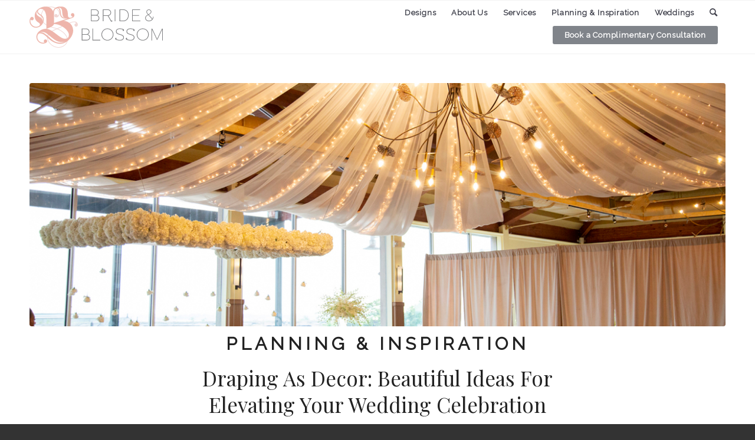

--- FILE ---
content_type: text/html; charset=UTF-8
request_url: https://www.brideandblossom.com/bride-groom/ashley-and-tiffany/
body_size: 29396
content:
<!DOCTYPE html>
<html dir="ltr" lang="en-US"
	prefix="og: https://ogp.me/ns#"  class="html_stretched responsive av-preloader-disabled  html_header_top html_logo_left html_main_nav_header html_menu_right html_custom html_header_sticky html_header_shrinking_disabled html_header_topbar_active html_mobile_menu_phone html_header_searchicon html_content_align_center html_header_unstick_top_disabled html_header_stretch_disabled html_av-overlay-side html_av-overlay-side-classic html_av-submenu-noclone html_entry_id_30870 av-cookies-no-cookie-consent av-no-preview av-default-lightbox html_text_menu_active av-mobile-menu-switch-default">
<head>
<meta charset="UTF-8" />
<script type="text/javascript">
var gform;gform||(document.addEventListener("gform_main_scripts_loaded",function(){gform.scriptsLoaded=!0}),window.addEventListener("DOMContentLoaded",function(){gform.domLoaded=!0}),gform={domLoaded:!1,scriptsLoaded:!1,initializeOnLoaded:function(o){gform.domLoaded&&gform.scriptsLoaded?o():!gform.domLoaded&&gform.scriptsLoaded?window.addEventListener("DOMContentLoaded",o):document.addEventListener("gform_main_scripts_loaded",o)},hooks:{action:{},filter:{}},addAction:function(o,n,r,t){gform.addHook("action",o,n,r,t)},addFilter:function(o,n,r,t){gform.addHook("filter",o,n,r,t)},doAction:function(o){gform.doHook("action",o,arguments)},applyFilters:function(o){return gform.doHook("filter",o,arguments)},removeAction:function(o,n){gform.removeHook("action",o,n)},removeFilter:function(o,n,r){gform.removeHook("filter",o,n,r)},addHook:function(o,n,r,t,i){null==gform.hooks[o][n]&&(gform.hooks[o][n]=[]);var e=gform.hooks[o][n];null==i&&(i=n+"_"+e.length),gform.hooks[o][n].push({tag:i,callable:r,priority:t=null==t?10:t})},doHook:function(n,o,r){var t;if(r=Array.prototype.slice.call(r,1),null!=gform.hooks[n][o]&&((o=gform.hooks[n][o]).sort(function(o,n){return o.priority-n.priority}),o.forEach(function(o){"function"!=typeof(t=o.callable)&&(t=window[t]),"action"==n?t.apply(null,r):r[0]=t.apply(null,r)})),"filter"==n)return r[0]},removeHook:function(o,n,t,i){var r;null!=gform.hooks[o][n]&&(r=(r=gform.hooks[o][n]).filter(function(o,n,r){return!!(null!=i&&i!=o.tag||null!=t&&t!=o.priority)}),gform.hooks[o][n]=r)}});
</script>

<meta name="robots" content="noindex, follow" />


<!-- mobile setting -->
<meta name="viewport" content="width=device-width, initial-scale=1">

<!-- Scripts/CSS and wp_head hook -->
<title>Ashley and Tiffany | Bride &amp; Blossom</title>

		<!-- All in One SEO 4.3.4.1 - aioseo.com -->
		<meta name="robots" content="max-image-preview:large" />
		<link rel="canonical" href="https://www.brideandblossom.com/bride-groom/ashley-and-tiffany/" />
		<link rel="next" href="https://www.brideandblossom.com/bride-groom/ashley-and-tiffany/page/2/" />
		<meta name="generator" content="All in One SEO (AIOSEO) 4.3.4.1 " />
		<script type="application/ld+json" class="aioseo-schema">
			{"@context":"https:\/\/schema.org","@graph":[{"@type":"BreadcrumbList","@id":"https:\/\/www.brideandblossom.com\/bride-groom\/ashley-and-tiffany\/#breadcrumblist","itemListElement":[{"@type":"ListItem","@id":"https:\/\/www.brideandblossom.com\/#listItem","position":1,"item":{"@type":"WebPage","@id":"https:\/\/www.brideandblossom.com\/","name":"Home","description":"Luxury NYC and Naples wedding florist designing custom floral d\u00e9cor exclusively for weddings. Boutique-style service begins with a complimentary consultation, focusing on each bride's vision to create the best of all types of wedding flowers. Serving New York City (Manhattan \/ Brooklyn \/ Queens), Long Island, Westchester, NJ (New Jersey) and CT (Connecticut) and Naples, FL.","url":"https:\/\/www.brideandblossom.com\/"},"nextItem":"https:\/\/www.brideandblossom.com\/bride-groom\/ashley-and-tiffany\/#listItem"},{"@type":"ListItem","@id":"https:\/\/www.brideandblossom.com\/bride-groom\/ashley-and-tiffany\/#listItem","position":2,"item":{"@type":"WebPage","@id":"https:\/\/www.brideandblossom.com\/bride-groom\/ashley-and-tiffany\/","name":"Ashley and Tiffany","url":"https:\/\/www.brideandblossom.com\/bride-groom\/ashley-and-tiffany\/"},"previousItem":"https:\/\/www.brideandblossom.com\/#listItem"}]},{"@type":"CollectionPage","@id":"https:\/\/www.brideandblossom.com\/bride-groom\/ashley-and-tiffany\/#collectionpage","url":"https:\/\/www.brideandblossom.com\/bride-groom\/ashley-and-tiffany\/","name":"Ashley and Tiffany | Bride & Blossom","inLanguage":"en-US","isPartOf":{"@id":"https:\/\/www.brideandblossom.com\/#website"},"breadcrumb":{"@id":"https:\/\/www.brideandblossom.com\/bride-groom\/ashley-and-tiffany\/#breadcrumblist"}},{"@type":"Organization","@id":"https:\/\/www.brideandblossom.com\/#organization","name":"Bride & Blossom","url":"https:\/\/www.brideandblossom.com\/"},{"@type":"WebSite","@id":"https:\/\/www.brideandblossom.com\/#website","url":"https:\/\/www.brideandblossom.com\/","name":"Bride & Blossom","description":"New York City","inLanguage":"en-US","publisher":{"@id":"https:\/\/www.brideandblossom.com\/#organization"}}]}
		</script>
		<!-- All in One SEO -->

<link rel='dns-prefetch' href='//ajax.googleapis.com' />
<link rel='dns-prefetch' href='//www.googletagmanager.com' />
<link rel='dns-prefetch' href='//fonts.googleapis.com' />
<link rel="alternate" type="application/rss+xml" title="Bride &amp; Blossom &raquo; Feed" href="https://www.brideandblossom.com/feed/" />
<link rel="alternate" type="application/rss+xml" title="Bride &amp; Blossom &raquo; Ashley and Tiffany Bride &amp; Groom Feed" href="https://www.brideandblossom.com/bride-groom/ashley-and-tiffany/feed/" />

<!-- google webfont font replacement -->

			<script type='text/javascript'>

				(function() {

					/*	check if webfonts are disabled by user setting via cookie - or user must opt in.	*/
					var html = document.getElementsByTagName('html')[0];
					var cookie_check = html.className.indexOf('av-cookies-needs-opt-in') >= 0 || html.className.indexOf('av-cookies-can-opt-out') >= 0;
					var allow_continue = true;
					var silent_accept_cookie = html.className.indexOf('av-cookies-user-silent-accept') >= 0;

					if( cookie_check && ! silent_accept_cookie )
					{
						if( ! document.cookie.match(/aviaCookieConsent/) || html.className.indexOf('av-cookies-session-refused') >= 0 )
						{
							allow_continue = false;
						}
						else
						{
							if( ! document.cookie.match(/aviaPrivacyRefuseCookiesHideBar/) )
							{
								allow_continue = false;
							}
							else if( ! document.cookie.match(/aviaPrivacyEssentialCookiesEnabled/) )
							{
								allow_continue = false;
							}
							else if( document.cookie.match(/aviaPrivacyGoogleWebfontsDisabled/) )
							{
								allow_continue = false;
							}
						}
					}

					if( allow_continue )
					{
						var f = document.createElement('link');

						f.type 	= 'text/css';
						f.rel 	= 'stylesheet';
						f.href 	= 'https://fonts.googleapis.com/css?family=Playfair+Display:400,700%7CRaleway&display=auto';
						f.id 	= 'avia-google-webfont';

						document.getElementsByTagName('head')[0].appendChild(f);
					}
				})();

			</script>
			<script type="text/javascript">
window._wpemojiSettings = {"baseUrl":"https:\/\/s.w.org\/images\/core\/emoji\/14.0.0\/72x72\/","ext":".png","svgUrl":"https:\/\/s.w.org\/images\/core\/emoji\/14.0.0\/svg\/","svgExt":".svg","source":{"concatemoji":"https:\/\/www.brideandblossom.com\/wp-includes\/js\/wp-emoji-release.min.js?ver=6.1.9"}};
/*! This file is auto-generated */
!function(e,a,t){var n,r,o,i=a.createElement("canvas"),p=i.getContext&&i.getContext("2d");function s(e,t){var a=String.fromCharCode,e=(p.clearRect(0,0,i.width,i.height),p.fillText(a.apply(this,e),0,0),i.toDataURL());return p.clearRect(0,0,i.width,i.height),p.fillText(a.apply(this,t),0,0),e===i.toDataURL()}function c(e){var t=a.createElement("script");t.src=e,t.defer=t.type="text/javascript",a.getElementsByTagName("head")[0].appendChild(t)}for(o=Array("flag","emoji"),t.supports={everything:!0,everythingExceptFlag:!0},r=0;r<o.length;r++)t.supports[o[r]]=function(e){if(p&&p.fillText)switch(p.textBaseline="top",p.font="600 32px Arial",e){case"flag":return s([127987,65039,8205,9895,65039],[127987,65039,8203,9895,65039])?!1:!s([55356,56826,55356,56819],[55356,56826,8203,55356,56819])&&!s([55356,57332,56128,56423,56128,56418,56128,56421,56128,56430,56128,56423,56128,56447],[55356,57332,8203,56128,56423,8203,56128,56418,8203,56128,56421,8203,56128,56430,8203,56128,56423,8203,56128,56447]);case"emoji":return!s([129777,127995,8205,129778,127999],[129777,127995,8203,129778,127999])}return!1}(o[r]),t.supports.everything=t.supports.everything&&t.supports[o[r]],"flag"!==o[r]&&(t.supports.everythingExceptFlag=t.supports.everythingExceptFlag&&t.supports[o[r]]);t.supports.everythingExceptFlag=t.supports.everythingExceptFlag&&!t.supports.flag,t.DOMReady=!1,t.readyCallback=function(){t.DOMReady=!0},t.supports.everything||(n=function(){t.readyCallback()},a.addEventListener?(a.addEventListener("DOMContentLoaded",n,!1),e.addEventListener("load",n,!1)):(e.attachEvent("onload",n),a.attachEvent("onreadystatechange",function(){"complete"===a.readyState&&t.readyCallback()})),(e=t.source||{}).concatemoji?c(e.concatemoji):e.wpemoji&&e.twemoji&&(c(e.twemoji),c(e.wpemoji)))}(window,document,window._wpemojiSettings);
</script>
<style type="text/css">
img.wp-smiley,
img.emoji {
	display: inline !important;
	border: none !important;
	box-shadow: none !important;
	height: 1em !important;
	width: 1em !important;
	margin: 0 0.07em !important;
	vertical-align: -0.1em !important;
	background: none !important;
	padding: 0 !important;
}
</style>
	<link rel="stylesheet" href="https://www.brideandblossom.com/wp-content/cache/minify/bf4f0.css" media="all" />
















<style id='global-styles-inline-css' type='text/css'>
body{--wp--preset--color--black: #000000;--wp--preset--color--cyan-bluish-gray: #abb8c3;--wp--preset--color--white: #ffffff;--wp--preset--color--pale-pink: #f78da7;--wp--preset--color--vivid-red: #cf2e2e;--wp--preset--color--luminous-vivid-orange: #ff6900;--wp--preset--color--luminous-vivid-amber: #fcb900;--wp--preset--color--light-green-cyan: #7bdcb5;--wp--preset--color--vivid-green-cyan: #00d084;--wp--preset--color--pale-cyan-blue: #8ed1fc;--wp--preset--color--vivid-cyan-blue: #0693e3;--wp--preset--color--vivid-purple: #9b51e0;--wp--preset--color--metallic-red: #b02b2c;--wp--preset--color--maximum-yellow-red: #edae44;--wp--preset--color--yellow-sun: #eeee22;--wp--preset--color--palm-leaf: #83a846;--wp--preset--color--aero: #7bb0e7;--wp--preset--color--old-lavender: #745f7e;--wp--preset--color--steel-teal: #5f8789;--wp--preset--color--raspberry-pink: #d65799;--wp--preset--color--medium-turquoise: #4ecac2;--wp--preset--gradient--vivid-cyan-blue-to-vivid-purple: linear-gradient(135deg,rgba(6,147,227,1) 0%,rgb(155,81,224) 100%);--wp--preset--gradient--light-green-cyan-to-vivid-green-cyan: linear-gradient(135deg,rgb(122,220,180) 0%,rgb(0,208,130) 100%);--wp--preset--gradient--luminous-vivid-amber-to-luminous-vivid-orange: linear-gradient(135deg,rgba(252,185,0,1) 0%,rgba(255,105,0,1) 100%);--wp--preset--gradient--luminous-vivid-orange-to-vivid-red: linear-gradient(135deg,rgba(255,105,0,1) 0%,rgb(207,46,46) 100%);--wp--preset--gradient--very-light-gray-to-cyan-bluish-gray: linear-gradient(135deg,rgb(238,238,238) 0%,rgb(169,184,195) 100%);--wp--preset--gradient--cool-to-warm-spectrum: linear-gradient(135deg,rgb(74,234,220) 0%,rgb(151,120,209) 20%,rgb(207,42,186) 40%,rgb(238,44,130) 60%,rgb(251,105,98) 80%,rgb(254,248,76) 100%);--wp--preset--gradient--blush-light-purple: linear-gradient(135deg,rgb(255,206,236) 0%,rgb(152,150,240) 100%);--wp--preset--gradient--blush-bordeaux: linear-gradient(135deg,rgb(254,205,165) 0%,rgb(254,45,45) 50%,rgb(107,0,62) 100%);--wp--preset--gradient--luminous-dusk: linear-gradient(135deg,rgb(255,203,112) 0%,rgb(199,81,192) 50%,rgb(65,88,208) 100%);--wp--preset--gradient--pale-ocean: linear-gradient(135deg,rgb(255,245,203) 0%,rgb(182,227,212) 50%,rgb(51,167,181) 100%);--wp--preset--gradient--electric-grass: linear-gradient(135deg,rgb(202,248,128) 0%,rgb(113,206,126) 100%);--wp--preset--gradient--midnight: linear-gradient(135deg,rgb(2,3,129) 0%,rgb(40,116,252) 100%);--wp--preset--duotone--dark-grayscale: url('#wp-duotone-dark-grayscale');--wp--preset--duotone--grayscale: url('#wp-duotone-grayscale');--wp--preset--duotone--purple-yellow: url('#wp-duotone-purple-yellow');--wp--preset--duotone--blue-red: url('#wp-duotone-blue-red');--wp--preset--duotone--midnight: url('#wp-duotone-midnight');--wp--preset--duotone--magenta-yellow: url('#wp-duotone-magenta-yellow');--wp--preset--duotone--purple-green: url('#wp-duotone-purple-green');--wp--preset--duotone--blue-orange: url('#wp-duotone-blue-orange');--wp--preset--font-size--small: 1rem;--wp--preset--font-size--medium: 1.125rem;--wp--preset--font-size--large: 1.75rem;--wp--preset--font-size--x-large: clamp(1.75rem, 3vw, 2.25rem);--wp--preset--spacing--20: 0.44rem;--wp--preset--spacing--30: 0.67rem;--wp--preset--spacing--40: 1rem;--wp--preset--spacing--50: 1.5rem;--wp--preset--spacing--60: 2.25rem;--wp--preset--spacing--70: 3.38rem;--wp--preset--spacing--80: 5.06rem;}body { margin: 0;--wp--style--global--content-size: 800px;--wp--style--global--wide-size: 1130px; }.wp-site-blocks > .alignleft { float: left; margin-right: 2em; }.wp-site-blocks > .alignright { float: right; margin-left: 2em; }.wp-site-blocks > .aligncenter { justify-content: center; margin-left: auto; margin-right: auto; }:where(.is-layout-flex){gap: 0.5em;}body .is-layout-flow > .alignleft{float: left;margin-inline-start: 0;margin-inline-end: 2em;}body .is-layout-flow > .alignright{float: right;margin-inline-start: 2em;margin-inline-end: 0;}body .is-layout-flow > .aligncenter{margin-left: auto !important;margin-right: auto !important;}body .is-layout-constrained > .alignleft{float: left;margin-inline-start: 0;margin-inline-end: 2em;}body .is-layout-constrained > .alignright{float: right;margin-inline-start: 2em;margin-inline-end: 0;}body .is-layout-constrained > .aligncenter{margin-left: auto !important;margin-right: auto !important;}body .is-layout-constrained > :where(:not(.alignleft):not(.alignright):not(.alignfull)){max-width: var(--wp--style--global--content-size);margin-left: auto !important;margin-right: auto !important;}body .is-layout-constrained > .alignwide{max-width: var(--wp--style--global--wide-size);}body .is-layout-flex{display: flex;}body .is-layout-flex{flex-wrap: wrap;align-items: center;}body .is-layout-flex > *{margin: 0;}body{padding-top: 0px;padding-right: 0px;padding-bottom: 0px;padding-left: 0px;}a:where(:not(.wp-element-button)){text-decoration: underline;}.wp-element-button, .wp-block-button__link{background-color: #32373c;border-width: 0;color: #fff;font-family: inherit;font-size: inherit;line-height: inherit;padding: calc(0.667em + 2px) calc(1.333em + 2px);text-decoration: none;}.has-black-color{color: var(--wp--preset--color--black) !important;}.has-cyan-bluish-gray-color{color: var(--wp--preset--color--cyan-bluish-gray) !important;}.has-white-color{color: var(--wp--preset--color--white) !important;}.has-pale-pink-color{color: var(--wp--preset--color--pale-pink) !important;}.has-vivid-red-color{color: var(--wp--preset--color--vivid-red) !important;}.has-luminous-vivid-orange-color{color: var(--wp--preset--color--luminous-vivid-orange) !important;}.has-luminous-vivid-amber-color{color: var(--wp--preset--color--luminous-vivid-amber) !important;}.has-light-green-cyan-color{color: var(--wp--preset--color--light-green-cyan) !important;}.has-vivid-green-cyan-color{color: var(--wp--preset--color--vivid-green-cyan) !important;}.has-pale-cyan-blue-color{color: var(--wp--preset--color--pale-cyan-blue) !important;}.has-vivid-cyan-blue-color{color: var(--wp--preset--color--vivid-cyan-blue) !important;}.has-vivid-purple-color{color: var(--wp--preset--color--vivid-purple) !important;}.has-metallic-red-color{color: var(--wp--preset--color--metallic-red) !important;}.has-maximum-yellow-red-color{color: var(--wp--preset--color--maximum-yellow-red) !important;}.has-yellow-sun-color{color: var(--wp--preset--color--yellow-sun) !important;}.has-palm-leaf-color{color: var(--wp--preset--color--palm-leaf) !important;}.has-aero-color{color: var(--wp--preset--color--aero) !important;}.has-old-lavender-color{color: var(--wp--preset--color--old-lavender) !important;}.has-steel-teal-color{color: var(--wp--preset--color--steel-teal) !important;}.has-raspberry-pink-color{color: var(--wp--preset--color--raspberry-pink) !important;}.has-medium-turquoise-color{color: var(--wp--preset--color--medium-turquoise) !important;}.has-black-background-color{background-color: var(--wp--preset--color--black) !important;}.has-cyan-bluish-gray-background-color{background-color: var(--wp--preset--color--cyan-bluish-gray) !important;}.has-white-background-color{background-color: var(--wp--preset--color--white) !important;}.has-pale-pink-background-color{background-color: var(--wp--preset--color--pale-pink) !important;}.has-vivid-red-background-color{background-color: var(--wp--preset--color--vivid-red) !important;}.has-luminous-vivid-orange-background-color{background-color: var(--wp--preset--color--luminous-vivid-orange) !important;}.has-luminous-vivid-amber-background-color{background-color: var(--wp--preset--color--luminous-vivid-amber) !important;}.has-light-green-cyan-background-color{background-color: var(--wp--preset--color--light-green-cyan) !important;}.has-vivid-green-cyan-background-color{background-color: var(--wp--preset--color--vivid-green-cyan) !important;}.has-pale-cyan-blue-background-color{background-color: var(--wp--preset--color--pale-cyan-blue) !important;}.has-vivid-cyan-blue-background-color{background-color: var(--wp--preset--color--vivid-cyan-blue) !important;}.has-vivid-purple-background-color{background-color: var(--wp--preset--color--vivid-purple) !important;}.has-metallic-red-background-color{background-color: var(--wp--preset--color--metallic-red) !important;}.has-maximum-yellow-red-background-color{background-color: var(--wp--preset--color--maximum-yellow-red) !important;}.has-yellow-sun-background-color{background-color: var(--wp--preset--color--yellow-sun) !important;}.has-palm-leaf-background-color{background-color: var(--wp--preset--color--palm-leaf) !important;}.has-aero-background-color{background-color: var(--wp--preset--color--aero) !important;}.has-old-lavender-background-color{background-color: var(--wp--preset--color--old-lavender) !important;}.has-steel-teal-background-color{background-color: var(--wp--preset--color--steel-teal) !important;}.has-raspberry-pink-background-color{background-color: var(--wp--preset--color--raspberry-pink) !important;}.has-medium-turquoise-background-color{background-color: var(--wp--preset--color--medium-turquoise) !important;}.has-black-border-color{border-color: var(--wp--preset--color--black) !important;}.has-cyan-bluish-gray-border-color{border-color: var(--wp--preset--color--cyan-bluish-gray) !important;}.has-white-border-color{border-color: var(--wp--preset--color--white) !important;}.has-pale-pink-border-color{border-color: var(--wp--preset--color--pale-pink) !important;}.has-vivid-red-border-color{border-color: var(--wp--preset--color--vivid-red) !important;}.has-luminous-vivid-orange-border-color{border-color: var(--wp--preset--color--luminous-vivid-orange) !important;}.has-luminous-vivid-amber-border-color{border-color: var(--wp--preset--color--luminous-vivid-amber) !important;}.has-light-green-cyan-border-color{border-color: var(--wp--preset--color--light-green-cyan) !important;}.has-vivid-green-cyan-border-color{border-color: var(--wp--preset--color--vivid-green-cyan) !important;}.has-pale-cyan-blue-border-color{border-color: var(--wp--preset--color--pale-cyan-blue) !important;}.has-vivid-cyan-blue-border-color{border-color: var(--wp--preset--color--vivid-cyan-blue) !important;}.has-vivid-purple-border-color{border-color: var(--wp--preset--color--vivid-purple) !important;}.has-metallic-red-border-color{border-color: var(--wp--preset--color--metallic-red) !important;}.has-maximum-yellow-red-border-color{border-color: var(--wp--preset--color--maximum-yellow-red) !important;}.has-yellow-sun-border-color{border-color: var(--wp--preset--color--yellow-sun) !important;}.has-palm-leaf-border-color{border-color: var(--wp--preset--color--palm-leaf) !important;}.has-aero-border-color{border-color: var(--wp--preset--color--aero) !important;}.has-old-lavender-border-color{border-color: var(--wp--preset--color--old-lavender) !important;}.has-steel-teal-border-color{border-color: var(--wp--preset--color--steel-teal) !important;}.has-raspberry-pink-border-color{border-color: var(--wp--preset--color--raspberry-pink) !important;}.has-medium-turquoise-border-color{border-color: var(--wp--preset--color--medium-turquoise) !important;}.has-vivid-cyan-blue-to-vivid-purple-gradient-background{background: var(--wp--preset--gradient--vivid-cyan-blue-to-vivid-purple) !important;}.has-light-green-cyan-to-vivid-green-cyan-gradient-background{background: var(--wp--preset--gradient--light-green-cyan-to-vivid-green-cyan) !important;}.has-luminous-vivid-amber-to-luminous-vivid-orange-gradient-background{background: var(--wp--preset--gradient--luminous-vivid-amber-to-luminous-vivid-orange) !important;}.has-luminous-vivid-orange-to-vivid-red-gradient-background{background: var(--wp--preset--gradient--luminous-vivid-orange-to-vivid-red) !important;}.has-very-light-gray-to-cyan-bluish-gray-gradient-background{background: var(--wp--preset--gradient--very-light-gray-to-cyan-bluish-gray) !important;}.has-cool-to-warm-spectrum-gradient-background{background: var(--wp--preset--gradient--cool-to-warm-spectrum) !important;}.has-blush-light-purple-gradient-background{background: var(--wp--preset--gradient--blush-light-purple) !important;}.has-blush-bordeaux-gradient-background{background: var(--wp--preset--gradient--blush-bordeaux) !important;}.has-luminous-dusk-gradient-background{background: var(--wp--preset--gradient--luminous-dusk) !important;}.has-pale-ocean-gradient-background{background: var(--wp--preset--gradient--pale-ocean) !important;}.has-electric-grass-gradient-background{background: var(--wp--preset--gradient--electric-grass) !important;}.has-midnight-gradient-background{background: var(--wp--preset--gradient--midnight) !important;}.has-small-font-size{font-size: var(--wp--preset--font-size--small) !important;}.has-medium-font-size{font-size: var(--wp--preset--font-size--medium) !important;}.has-large-font-size{font-size: var(--wp--preset--font-size--large) !important;}.has-x-large-font-size{font-size: var(--wp--preset--font-size--x-large) !important;}
.wp-block-navigation a:where(:not(.wp-element-button)){color: inherit;}
:where(.wp-block-columns.is-layout-flex){gap: 2em;}
.wp-block-pullquote{font-size: 1.5em;line-height: 1.6;}
</style>
<link rel='stylesheet' id='apsp-font-opensans-css' href='//fonts.googleapis.com/css?family=Open+Sans&#038;ver=6.1.9' type='text/css' media='all' />
<link rel="stylesheet" href="https://www.brideandblossom.com/wp-content/cache/minify/662a5.css" media="all" />












<script  src="https://www.brideandblossom.com/wp-content/cache/minify/818c0.js"></script>



<!-- Google Analytics snippet added by Site Kit -->
<script type='text/javascript' src='https://www.googletagmanager.com/gtag/js?id=UA-250854485-1' id='google_gtagjs-js' async></script>
<script type='text/javascript' id='google_gtagjs-js-after'>
window.dataLayer = window.dataLayer || [];function gtag(){dataLayer.push(arguments);}
gtag('set', 'linker', {"domains":["www.brideandblossom.com"]} );
gtag("js", new Date());
gtag("set", "developer_id.dZTNiMT", true);
gtag("config", "UA-250854485-1", {"anonymize_ip":true});
gtag("config", "G-PL8M5JHS18");
</script>

<!-- End Google Analytics snippet added by Site Kit -->
<link rel="https://api.w.org/" href="https://www.brideandblossom.com/wp-json/" /><link rel="EditURI" type="application/rsd+xml" title="RSD" href="https://www.brideandblossom.com/xmlrpc.php?rsd" />
<link rel="wlwmanifest" type="application/wlwmanifest+xml" href="https://www.brideandblossom.com/wp-includes/wlwmanifest.xml" />
<meta name="generator" content="WordPress 6.1.9" />
<script type="text/javascript">var ajaxurl = "https://www.brideandblossom.com/wp-admin/admin-ajax.php";</script><link rel="preconnect" href="https://cdnjs.cloudflare.com"><!-- FIFU: social tags for featured image (begin) -->
<meta property="og:image" content="https://assets.brideandblossom.com/wp-content/uploads/2025/02/25001455/Michelle-Josh-Wedding-Ceremony-Decor-Liberty-House-by-DawnJoephoto-6444-1-1030x686.jpg" />
<!-- FIFU: social tags for featured image (end) --><meta property="og:title" content='Draping As Decor: Beautiful Ideas For Elevating Your Wedding Celebration' />
<meta property="og:description" content='' />

<meta name="twitter:card" content='summary_large_image' />
<meta name="twitter:title" content='Draping As Decor: Beautiful Ideas For Elevating Your Wedding Celebration' />
<meta name="twitter:description" content='' /><meta name="twitter:image" content="https://assets.brideandblossom.com/wp-content/uploads/2025/02/25001455/Michelle-Josh-Wedding-Ceremony-Decor-Liberty-House-by-DawnJoephoto-6444-1-1030x686.jpg" /><meta name="generator" content="Site Kit by Google 1.96.0" /><link rel="profile" href="http://gmpg.org/xfn/11" />
<link rel="alternate" type="application/rss+xml" title="Bride &amp; Blossom RSS2 Feed" href="https://www.brideandblossom.com/feed/" />
<link rel="pingback" href="https://www.brideandblossom.com/xmlrpc.php" />

<style type='text/css' media='screen'>
 #top #header_main > .container, #top #header_main > .container .main_menu  .av-main-nav > li > a, #top #header_main #menu-item-shop .cart_dropdown_link{ height:90px; line-height: 90px; }
 .html_top_nav_header .av-logo-container{ height:90px;  }
 .html_header_top.html_header_sticky #top #wrap_all #main{ padding-top:120px; } 
</style>
<!--[if lt IE 9]><script src="https://www.brideandblossom.com/wp-content/themes/enfold/js/html5shiv.js"></script><![endif]-->
<link rel="icon" href="//assets.brideandblossom.com/wp-content/uploads/2022/06/09150316/favicon.png" type="image/png">
<meta name="viewport" content="width=device-width, initial-scale=1.0"/>
<meta name="p:domain_verify" content="37638af7c9cafc550837909472682c4e"/>
<script>
  (function(i,s,o,g,r,a,m){i['GoogleAnalyticsObject']=r;i[r]=i[r]||function(){
  (i[r].q=i[r].q||[]).push(arguments)},i[r].l=1*new Date();a=s.createElement(o),
  m=s.getElementsByTagName(o)[0];a.async=1;a.src=g;m.parentNode.insertBefore(a,m)
  })(window,document,'script','//www.google-analytics.com/analytics.js','ga');

  ga('create', 'UA-15916446-3', 'brideandblossom.com');
ga('require', 'linkid', 'linkid.js');
ga('require', 'displayfeatures');
  ga('send', 'pageview');

</script>
<!-- Facebook Pixel Code -->
<script>
!function(f,b,e,v,n,t,s){if(f.fbq)return;n=f.fbq=function(){n.callMethod?
n.callMethod.apply(n,arguments):n.queue.push(arguments)};if(!f._fbq)f._fbq=n;
n.push=n;n.loaded=!0;n.version='2.0';n.queue=[];t=b.createElement(e);t.async=!0;
t.src=v;s=b.getElementsByTagName(e)[0];s.parentNode.insertBefore(t,s)}(window,
document,'script','https://connect.facebook.net/en_US/fbevents.js');
fbq('init', '1496432773937978');
fbq('track', 'PageView');
</script>
<noscript><img height="1" width="1" style="display:none"
src="https://www.facebook.com/tr?id=1496432773937978&ev=PageView&noscript=1"
/></noscript>
<!-- DO NOT MODIFY -->
<!-- End Facebook Pixel Code -->
<!-- To speed up the rendering and to display the site as fast as possible to the user we include some styles and scripts for above the fold content inline -->
<script type="text/javascript">'use strict';var avia_is_mobile=!1;if(/Android|webOS|iPhone|iPad|iPod|BlackBerry|IEMobile|Opera Mini/i.test(navigator.userAgent)&&'ontouchstart' in document.documentElement){avia_is_mobile=!0;document.documentElement.className+=' avia_mobile '}
else{document.documentElement.className+=' avia_desktop '};document.documentElement.className+=' js_active ';(function(){var e=['-webkit-','-moz-','-ms-',''],n='',o=!1,a=!1;for(var t in e){if(e[t]+'transform' in document.documentElement.style){o=!0;n=e[t]+'transform'};if(e[t]+'perspective' in document.documentElement.style){a=!0}};if(o){document.documentElement.className+=' avia_transform '};if(a){document.documentElement.className+=' avia_transform3d '};if(typeof document.getElementsByClassName=='function'&&typeof document.documentElement.getBoundingClientRect=='function'&&avia_is_mobile==!1){if(n&&window.innerHeight>0){setTimeout(function(){var e=0,o={},a=0,t=document.getElementsByClassName('av-parallax'),i=window.pageYOffset||document.documentElement.scrollTop;for(e=0;e<t.length;e++){t[e].style.top='0px';o=t[e].getBoundingClientRect();a=Math.ceil((window.innerHeight+i-o.top)*0.3);t[e].style[n]='translate(0px, '+a+'px)';t[e].style.top='auto';t[e].className+=' enabled-parallax '}},50)}}})();</script><style type="text/css">
		@font-face {font-family: 'entypo-fontello'; font-weight: normal; font-style: normal; font-display: auto;
		src: url('https://www.brideandblossom.com/wp-content/themes/enfold/config-templatebuilder/avia-template-builder/assets/fonts/entypo-fontello.woff2') format('woff2'),
		url('https://www.brideandblossom.com/wp-content/themes/enfold/config-templatebuilder/avia-template-builder/assets/fonts/entypo-fontello.woff') format('woff'),
		url('https://www.brideandblossom.com/wp-content/themes/enfold/config-templatebuilder/avia-template-builder/assets/fonts/entypo-fontello.ttf') format('truetype'),
		url('https://www.brideandblossom.com/wp-content/themes/enfold/config-templatebuilder/avia-template-builder/assets/fonts/entypo-fontello.svg#entypo-fontello') format('svg'),
		url('https://www.brideandblossom.com/wp-content/themes/enfold/config-templatebuilder/avia-template-builder/assets/fonts/entypo-fontello.eot'),
		url('https://www.brideandblossom.com/wp-content/themes/enfold/config-templatebuilder/avia-template-builder/assets/fonts/entypo-fontello.eot?#iefix') format('embedded-opentype');
		} #top .avia-font-entypo-fontello, body .avia-font-entypo-fontello, html body [data-av_iconfont='entypo-fontello']:before{ font-family: 'entypo-fontello'; }
		</style>

<!--
Debugging Info for Theme support: 

Theme: Enfold
Version: 5.4.1
Installed: enfold
AviaFramework Version: 5.3
AviaBuilder Version: 5.3
aviaElementManager Version: 1.0.1
- - - - - - - - - - -
ChildTheme: Bride and Blossom 2022
ChildTheme Version: 1.0.0
ChildTheme Installed: enfold

- - - - - - - - - - -
ML:1024-PU:46-PLA:42
WP:6.1.9
Compress: CSS:disabled - JS:all theme files
Updates: enabled - token has changed and not verified
PLAu:41
-->
</head>

<body id="top" class="archive tax-bridegroom_type term-ashley-and-tiffany term-4818 stretched no_sidebar_border rtl_columns av-curtain-numeric playfair_display  avia-responsive-images-support" itemscope="itemscope" itemtype="https://schema.org/WebPage" >


	<svg xmlns="http://www.w3.org/2000/svg" viewBox="0 0 0 0" width="0" height="0" focusable="false" role="none" style="visibility: hidden; position: absolute; left: -9999px; overflow: hidden;" ><defs><filter id="wp-duotone-dark-grayscale"><feColorMatrix color-interpolation-filters="sRGB" type="matrix" values=" .299 .587 .114 0 0 .299 .587 .114 0 0 .299 .587 .114 0 0 .299 .587 .114 0 0 " /><feComponentTransfer color-interpolation-filters="sRGB" ><feFuncR type="table" tableValues="0 0.49803921568627" /><feFuncG type="table" tableValues="0 0.49803921568627" /><feFuncB type="table" tableValues="0 0.49803921568627" /><feFuncA type="table" tableValues="1 1" /></feComponentTransfer><feComposite in2="SourceGraphic" operator="in" /></filter></defs></svg><svg xmlns="http://www.w3.org/2000/svg" viewBox="0 0 0 0" width="0" height="0" focusable="false" role="none" style="visibility: hidden; position: absolute; left: -9999px; overflow: hidden;" ><defs><filter id="wp-duotone-grayscale"><feColorMatrix color-interpolation-filters="sRGB" type="matrix" values=" .299 .587 .114 0 0 .299 .587 .114 0 0 .299 .587 .114 0 0 .299 .587 .114 0 0 " /><feComponentTransfer color-interpolation-filters="sRGB" ><feFuncR type="table" tableValues="0 1" /><feFuncG type="table" tableValues="0 1" /><feFuncB type="table" tableValues="0 1" /><feFuncA type="table" tableValues="1 1" /></feComponentTransfer><feComposite in2="SourceGraphic" operator="in" /></filter></defs></svg><svg xmlns="http://www.w3.org/2000/svg" viewBox="0 0 0 0" width="0" height="0" focusable="false" role="none" style="visibility: hidden; position: absolute; left: -9999px; overflow: hidden;" ><defs><filter id="wp-duotone-purple-yellow"><feColorMatrix color-interpolation-filters="sRGB" type="matrix" values=" .299 .587 .114 0 0 .299 .587 .114 0 0 .299 .587 .114 0 0 .299 .587 .114 0 0 " /><feComponentTransfer color-interpolation-filters="sRGB" ><feFuncR type="table" tableValues="0.54901960784314 0.98823529411765" /><feFuncG type="table" tableValues="0 1" /><feFuncB type="table" tableValues="0.71764705882353 0.25490196078431" /><feFuncA type="table" tableValues="1 1" /></feComponentTransfer><feComposite in2="SourceGraphic" operator="in" /></filter></defs></svg><svg xmlns="http://www.w3.org/2000/svg" viewBox="0 0 0 0" width="0" height="0" focusable="false" role="none" style="visibility: hidden; position: absolute; left: -9999px; overflow: hidden;" ><defs><filter id="wp-duotone-blue-red"><feColorMatrix color-interpolation-filters="sRGB" type="matrix" values=" .299 .587 .114 0 0 .299 .587 .114 0 0 .299 .587 .114 0 0 .299 .587 .114 0 0 " /><feComponentTransfer color-interpolation-filters="sRGB" ><feFuncR type="table" tableValues="0 1" /><feFuncG type="table" tableValues="0 0.27843137254902" /><feFuncB type="table" tableValues="0.5921568627451 0.27843137254902" /><feFuncA type="table" tableValues="1 1" /></feComponentTransfer><feComposite in2="SourceGraphic" operator="in" /></filter></defs></svg><svg xmlns="http://www.w3.org/2000/svg" viewBox="0 0 0 0" width="0" height="0" focusable="false" role="none" style="visibility: hidden; position: absolute; left: -9999px; overflow: hidden;" ><defs><filter id="wp-duotone-midnight"><feColorMatrix color-interpolation-filters="sRGB" type="matrix" values=" .299 .587 .114 0 0 .299 .587 .114 0 0 .299 .587 .114 0 0 .299 .587 .114 0 0 " /><feComponentTransfer color-interpolation-filters="sRGB" ><feFuncR type="table" tableValues="0 0" /><feFuncG type="table" tableValues="0 0.64705882352941" /><feFuncB type="table" tableValues="0 1" /><feFuncA type="table" tableValues="1 1" /></feComponentTransfer><feComposite in2="SourceGraphic" operator="in" /></filter></defs></svg><svg xmlns="http://www.w3.org/2000/svg" viewBox="0 0 0 0" width="0" height="0" focusable="false" role="none" style="visibility: hidden; position: absolute; left: -9999px; overflow: hidden;" ><defs><filter id="wp-duotone-magenta-yellow"><feColorMatrix color-interpolation-filters="sRGB" type="matrix" values=" .299 .587 .114 0 0 .299 .587 .114 0 0 .299 .587 .114 0 0 .299 .587 .114 0 0 " /><feComponentTransfer color-interpolation-filters="sRGB" ><feFuncR type="table" tableValues="0.78039215686275 1" /><feFuncG type="table" tableValues="0 0.94901960784314" /><feFuncB type="table" tableValues="0.35294117647059 0.47058823529412" /><feFuncA type="table" tableValues="1 1" /></feComponentTransfer><feComposite in2="SourceGraphic" operator="in" /></filter></defs></svg><svg xmlns="http://www.w3.org/2000/svg" viewBox="0 0 0 0" width="0" height="0" focusable="false" role="none" style="visibility: hidden; position: absolute; left: -9999px; overflow: hidden;" ><defs><filter id="wp-duotone-purple-green"><feColorMatrix color-interpolation-filters="sRGB" type="matrix" values=" .299 .587 .114 0 0 .299 .587 .114 0 0 .299 .587 .114 0 0 .299 .587 .114 0 0 " /><feComponentTransfer color-interpolation-filters="sRGB" ><feFuncR type="table" tableValues="0.65098039215686 0.40392156862745" /><feFuncG type="table" tableValues="0 1" /><feFuncB type="table" tableValues="0.44705882352941 0.4" /><feFuncA type="table" tableValues="1 1" /></feComponentTransfer><feComposite in2="SourceGraphic" operator="in" /></filter></defs></svg><svg xmlns="http://www.w3.org/2000/svg" viewBox="0 0 0 0" width="0" height="0" focusable="false" role="none" style="visibility: hidden; position: absolute; left: -9999px; overflow: hidden;" ><defs><filter id="wp-duotone-blue-orange"><feColorMatrix color-interpolation-filters="sRGB" type="matrix" values=" .299 .587 .114 0 0 .299 .587 .114 0 0 .299 .587 .114 0 0 .299 .587 .114 0 0 " /><feComponentTransfer color-interpolation-filters="sRGB" ><feFuncR type="table" tableValues="0.098039215686275 1" /><feFuncG type="table" tableValues="0 0.66274509803922" /><feFuncB type="table" tableValues="0.84705882352941 0.41960784313725" /><feFuncA type="table" tableValues="1 1" /></feComponentTransfer><feComposite in2="SourceGraphic" operator="in" /></filter></defs></svg>
	<div id='wrap_all'>

	
<header id='header' class='all_colors header_color light_bg_color  av_header_top av_logo_left av_main_nav_header av_menu_right av_custom av_header_sticky av_header_shrinking_disabled av_header_stretch_disabled av_mobile_menu_phone av_header_searchicon av_header_unstick_top_disabled av_bottom_nav_disabled  av_alternate_logo_active av_header_border_disabled'  role="banner" itemscope="itemscope" itemtype="https://schema.org/WPHeader" >

		<div id='header_meta' class='container_wrap container_wrap_meta  av_secondary_right av_extra_header_active av_entry_id_30870'>

			      <div class='container'>
			      <nav class='sub_menu'  role="navigation" itemscope="itemscope" itemtype="https://schema.org/SiteNavigationElement" ><ul role="menu" class="menu" id="avia2-menu"><li role="menuitem" id="menu-item-27112" class="menu-item menu-item-type-custom menu-item-object-custom menu-item-27112"><a title="Book a Complimentary Consultation" href="/contact"><div class="link-btn btn-smoke"><h3 class="avia-button">Book A Complimentary Consultation</h3></div></a></li>
</ul></nav>			      </div>
		</div>

		<div  id='header_main' class='container_wrap container_wrap_logo'>

        <div class='container av-logo-container'><div class='inner-container'><span class='logo avia-svg-logo'><a href='https://www.brideandblossom.com/' class='av-contains-svg'><svg id="Layer_2" xmlns="http://www.w3.org/2000/svg" viewBox="0 0 424.69 131.42" preserveAspectRatio="xMinYMid meet"><defs><style>.cls-1{fill:#f1d7d4;}.cls-2{fill:#eeb5ab;}.cls-3{fill:#808183;}.cls-4{fill:none;stroke:#e6d0c3;stroke-miterlimit:10;stroke-width:.5px;}</style></defs><g id="Layer_2-2"><g><g id="Layer_1-2"><g><g><path class="cls-1" d="M144.56,48.2c6.81,0,8.96,6.27,9.31,7.99,.34,1.68,.12,3.72-.54,5.09-1.26,2.62-4.48,3.65-7.08,2.35s-3.65-4.48-2.35-7.08c.87-1.73,2.57-2.76,4.37-2.87,.13-.64-.75-2.69-3.72-3.53"/><path class="cls-1" d="M95.28,25.58c-2.59,7.91-6.54,8.78-8.27,9.07-1.68,.28-3.73,0-5.07-.68-2.58-1.34-3.52-4.59-2.14-7.15,1.37-2.56,4.59-3.52,7.14-2.14,1.71,.92,2.68,2.65,2.74,4.45,.63,.14,3.58,.07,4.51-2.87"/><path class="cls-1" d="M92.32,131.4c-5.94,0-12.02-1.63-17.73-4.9-11.31-6.47-18.56-17.86-18.04-28.34,.33-6.6,3.78-15.83,18.32-22.31,3.4-1.52,6.87-3.08,10.34-4.65-2.21-.77-4.48-1.45-6.8-2.02-25.24-6.23-39.58-16.95-41.5-31-1.62-11.91,1.55-22.75,8.69-29.74C52.47,1.72,62.22-.87,73.81,.95c10.44,1.64,18.81,8.08,21.32,16.42,1.64,5.44,.31,10.64-3.65,14.26l-1.32-1.44c3.38-3.1,4.51-7.56,3.1-12.25-1.88-6.24-8.72-13.32-19.75-15.05-10.95-1.72-20.12,.69-26.53,6.96-6.69,6.56-9.65,16.79-8.12,28.08,2.26,16.66,23.01,25.16,40.02,29.36,3.07,.76,6.04,1.68,8.9,2.76,8.64-3.93,17.17-7.86,24.5-11.25,4.26-1.96,8-3.69,10.96-5.04,.34-.16,.75-.35,1.22-.58,6.02-2.86,22-10.45,27.23,0l-1.75,.88c-4.36-8.73-19.09-1.73-24.63,.9-.48,.23-.9,.43-1.25,.59-2.96,1.35-6.7,3.08-10.96,5.04-6.85,3.16-14.73,6.8-22.79,10.47,16.75,6.97,28.98,19.06,31.14,31.64,1.57,9.14-2.59,17.49-11.73,23.5-5.28,3.48-11.27,5.22-17.41,5.22m-4.5-59.23c-4.07,1.85-8.15,3.69-12.15,5.47-10.79,4.81-16.72,11.94-17.16,20.61-.49,9.76,6.36,20.43,17.05,26.54,11.12,6.36,23.19,6.27,33.09-.25,8.56-5.64,12.33-13.09,10.87-21.53-2.09-12.15-14.84-24.24-31.7-30.84"/><path class="cls-4" d="M142.17,24.19c-1.25-2.62-4.46-3.65-7.05-2.34-2.62,1.31-3.65,4.49-2.37,7.09,.87,1.72,2.59,2.74,4.36,2.87,.13,.63-.75,2.69-3.71,3.53,0,0-1.71,.75-3.43,.75-4.46,0-7.65-1.97-7.65-7.96,0-17.24-4.82-27.88-23.67-27.88-10.21,0-22.16,4.65-23.19,15.73h-.31C70.81,5.65,62.54,.25,51.9,.25,36.32,.25,16.85,11.64,16.85,29.03c0,22.91,16.61,20.07,16.61,28.03,0,5.3-7.3,7.43-11.68,7.74-.06,.03-.09,.03-.15,.03-5.31,.28-10.12-2.15-13.39-5.46-3.4-3.4-5.49-8.08-5.49-13.24,0-1.81,.25-3.4,.75-4.84,.9,1.56,2.59,2.62,4.52,2.62,2.9,0,5.28-2.37,5.28-5.28s-2.37-5.28-5.28-5.28c-1.75,0-3.28,.84-4.21,2.15-.13,.12-.19,.25-.25,.37-2,2.62-3.31,6.96-3.31,10.55,0,5.84,2.37,11.08,6.18,14.89,3.71,3.71,7.83,6.27,15.2,6.15h.47c12.27-1.28,23.07-11.95,23.07-24.81,0-18.57-18.45-17.07-18.45-26.81,0-4.49,5.24-8.4,9.45-8.4,13.33,0,17.67,15.73,17.67,31.9,0,12.89-.03,26.25-.03,31.78,7.21-2.78,12.76-4.9,16.76-7.18,3.97-2.28,6.37-4.71,7.31-8.15,25.44,0,47.41,21.85,47.82,33.68,.25,8.27-3,13.67-12.95,13.58-16.2-.15-37.96-29.65-58.93-31.93-14.23,0-27.22,7.99-30.74,19.66-.03,.06-.06,.13-.06,.19-.19,.62-.35,1.25-.47,1.91-.16,.68-.25,1.37-.31,2.09-.1,.69-.13,1.37-.13,2.06v.09c0,5.84,2.37,11.08,6.18,14.89s9.05,6.18,14.89,6.18c3.59,0,7.93-1.31,10.55-3.31,.12-.06,.25-.12,.37-.25,1.31-.94,2.15-2.47,2.15-4.21,0-2.9-2.37-5.28-5.28-5.28s-5.27,2.37-5.27,5.28c0,1.93,1.06,3.62,2.62,4.52-1.44,.5-3.03,.75-4.84,.75-5.15,0-9.83-2.09-13.23-5.5-3.4-3.37-5.46-8.02-5.49-13.17h.03c.43-5.68,2.84-11.52,8.68-11.52,19.66,0,25.84,25.56,55.93,32.46,27.31,6.24,51.19-22.29,49.44-43.45-1.84-21.85-20.29-28.18-30.43-28.87,6.62-2.09,18.91-6.43,25-8.4,7.99-2.34,8.96-6.27,9.3-7.99,.34-1.65,.12-3.71-.53-5.09v.03Zm-112.75,.72c3.47,2.46,10.27,6.93,12.2,11.58,2.31,5.49,.5,11.24,.5,11.24-.56-8.02-3.71-9.99-14.86-17.6-10.26-6.99-2.21-16.04-2.21-16.04-1.59,5.21,.37,7.96,4.37,10.83h0Zm53.5,87.82c-13.42-5.77-16.89-13.98-34.55-26.31-6.43-4.46-12.14-4.18-16.04-3.18,0,0,10.86-6.86,23.91,3.78,26.44,21.57,34.49,29.4,57.12,25.13-1.19,.56-15.45,7.05-30.43,.59h0ZM103.87,13.45c1.56,13.42,1.12,22.19,11.58,22.91,0,0-13.67,.91-15.33-11.61-1.43-10.74-.97-19.23-8.95-20.76,0,0,11.26-2.87,12.7,9.46Zm-25.91,39.36c0-6.08-.09-29.03-.09-33.83,0-6.27,3.99-13.33,10.73-13.33,8.39,0,7.18,10.64,8.83,19.95,1.97,8.99,7.37,13.02,19.32,13.02,2.4,0,5.34-.22,5.34-.22l-44.13,14.42h0Z"/></g><path class="cls-2" d="M56.24,87.02c26.44,21.57,34.49,29.4,57.12,25.13-1.19,.56-15.45,7.05-30.43,.59-13.42-5.77-16.89-13.98-34.55-26.31-6.43-4.46-12.14-4.18-16.04-3.18,0,0,10.86-6.86,23.91,3.78m56.5,16.04c-16.2-.15-37.95-29.65-58.93-31.93,7.21-2.78,12.76-4.9,16.76-7.18,3.97-2.28,6.37-4.71,7.31-8.15,25.44,0,47.41,21.85,47.82,33.68,.25,8.2-2.94,13.58-12.7,13.58h-.26M27.27,30.12c-10.26-6.99-2.21-16.04-2.21-16.04-1.59,5.21,.37,7.96,4.37,10.83,3.47,2.46,10.27,6.93,12.2,11.58,2.31,5.49,.5,11.24,.5,11.24-.56-8.02-3.71-9.99-14.86-17.6m50.6-11.14c0-6.27,3.99-13.33,10.74-13.33,8.39,0,7.18,10.64,8.83,19.95,1.97,8.99,7.36,13.02,19.32,13.02,2.4,0,5.34-.22,5.34-.22l-44.14,14.42c0-6.08-.09-29.03-.09-33.83m22.25,5.78c-1.44-10.74-.97-19.23-8.96-20.75,0,0,11.26-2.88,12.7,9.46,1.56,13.42,1.12,22.19,11.58,22.91,0,0-.22,0-.6,0-2.66,0-13.28-.69-14.72-11.62m-24.66-8.77h-.31C70.81,5.65,62.54,.25,51.9,.25,36.33,.25,16.85,11.64,16.85,29.03c0,22.91,16.61,20.07,16.61,28.03,0,5.31-7.3,7.43-11.68,7.74-.06,.03-.09,.03-.15,.03-5.3,.28-10.11-2.15-13.39-5.46-3.4-3.4-5.49-8.08-5.49-13.23,0-1.81,.25-3.4,.75-4.84,.9,1.56,2.59,2.62,4.52,2.62,2.9,0,5.28-2.37,5.28-5.27s-2.38-5.27-5.28-5.27c-1.74,0-3.28,.85-4.21,2.15-.12,.12-.19,.25-.25,.37-2,2.62-3.31,6.96-3.31,10.55,0,5.84,2.37,11.08,6.18,14.89,3.71,3.71,7.83,6.27,15.2,6.15h.47c12.27-1.28,23.07-11.95,23.07-24.81,0-18.57-18.45-17.07-18.45-26.81,0-4.49,5.25-8.4,9.46-8.4,13.33,0,17.67,15.73,17.67,31.9,0,12.89-.03,26.25-.03,31.78-14.23,0-27.22,7.99-30.74,19.66-.03,.06-.06,.13-.06,.19-.19,.62-.34,1.25-.47,1.91-.16,.68-.25,1.37-.31,2.09-.1,.69-.13,1.37-.13,2.06v.09c0,5.84,2.37,11.08,6.18,14.89s9.05,6.18,14.89,6.18c3.59,0,7.93-1.31,10.55-3.31,.12-.06,.25-.12,.37-.25,1.31-.93,2.15-2.47,2.15-4.21,0-2.9-2.37-5.28-5.28-5.28s-5.27,2.37-5.27,5.28c0,1.93,1.06,3.62,2.62,4.53-1.43,.5-3.03,.75-4.84,.75-5.15,0-9.83-2.09-13.23-5.49-3.4-3.37-5.46-8.02-5.49-13.17h.03c.43-5.68,2.84-11.52,8.68-11.52,19.66,0,25.84,25.56,55.93,32.46,27.31,6.24,51.19-22.29,49.44-43.45-1.84-21.85-20.29-28.19-30.43-28.87,6.62-2.09,18.91-6.43,25-8.4,7.99-2.34,8.96-6.27,9.3-7.99,.34-1.65,.13-3.71-.53-5.09-1.25-2.62-4.46-3.65-7.05-2.34-2.62,1.31-3.65,4.49-2.37,7.09,.87,1.72,2.59,2.74,4.37,2.87,.12,.63-.75,2.69-3.72,3.53,0,0-1.71,.75-3.43,.75-4.46,0-7.65-1.97-7.65-7.96-.02-17.26-4.83-27.9-23.67-27.9-10.21,0-22.16,4.65-23.19,15.73"/></g></g><g><path class="cls-3" d="M277.85,105.73c-2.59,.92-4.26-1.17-4.62-1.78-.35-.59-.47-1.21-.3-2.2,.2-1.16,1.21-2,2.38-1.86,1.16,.15,2,1.21,1.85,2.38-.1,.77-.6,1.4-1.27,1.68,.04,.26,.65,.92,1.89,.84"/><path class="cls-3" d="M311.78,105.82c-2.59,.92-4.26-1.17-4.63-1.78-.35-.59-.47-1.21-.29-2.2,.2-1.16,1.21-2,2.38-1.86,1.16,.14,2,1.21,1.85,2.38-.09,.78-.6,1.4-1.27,1.68,.04,.26,.65,.92,1.89,.84"/><g><path class="cls-3" d="M210.25,9.24c5.46,0,10.28,4.27,10.28,10.06,0,3.95-2.11,7.25-5.14,8.44,3.95,1.24,7.14,4.6,7.14,9.31,0,5.84-4.65,10.06-10.33,10.06h-16.34V9.24h14.39Zm-12.28,17.74h13.14c4.22,0,7.3-2.97,7.3-7.68s-3.73-8.06-8.12-8.06h-12.33v15.74Zm14.28,18.18c4.11,0,8.22-3.63,8.22-8.17,0-4.22-3.57-8.11-8.33-8.11h-14.17v16.28h14.28Z"/><path class="cls-3" d="M249.62,9.24c5.79,0,10.44,4.65,10.44,10.33,0,5.03-3.57,9.36-8.44,10.22l9.9,17.31h-2.38l-9.74-17.09h-13.68v17.09h-2.06V9.24h15.96Zm-13.9,18.77h13.9c4.65,0,8.44-3.84,8.44-8.44s-4-8.33-8.76-8.33h-13.57V28.01Z"/><rect class="cls-3" x="271.53" y="9.24" width="2.06" height="37.86"/><path class="cls-3" d="M286.78,47.1V9.24h12.66c1.08,0,4.54,.21,8.33,2.38,6.06,3.52,8.27,9.95,8.27,16.55s-2.27,13.04-8.27,16.55c-3.78,2.16-7.3,2.38-8.33,2.38h-12.66Zm2.11-2h10.33c.86,0,4.06-.16,7.63-2.22,5.03-2.92,7.14-8.38,7.14-14.71s-2.11-11.79-7.14-14.71c-3.57-2.11-6.92-2.22-7.63-2.22h-10.33V45.1Z"/><polygon class="cls-3" points="352.39 9.24 352.39 11.24 329.03 11.24 329.03 27.74 349.09 27.74 349.09 29.69 329.03 29.69 329.03 45.15 353.37 45.15 353.37 47.1 326.97 47.1 326.97 9.24 352.39 9.24"/><path class="cls-3" d="M391.83,41.92c-3.19,3.57-6.98,5.3-11.57,5.3-5.3,0-11.79-3.95-11.79-10.38,0-5.3,3.84-8.27,8.82-11.14-2.27-2.81-4.98-5.03-4.98-8.65,0-4.65,3.95-7.68,8.01-7.68s8.16,2.86,8.16,7.52c0,4.33-4.59,7.3-8.38,9.25l11.68,13.04s1.73-2.87,1.78-6.87h1.73c0,4.76-2.3,8.12-2.3,8.12l-1.16,1.51Zm-21.42-5.14c0,5.14,5.35,8.49,9.85,8.49s7.46-1.68,10.22-4.71l-12.06-13.52c-4.71,2.54-8.01,5.24-8.01,9.73m3.79-19.69c0,2.92,2.27,5.19,4.7,7.73,3.57-1.84,7.68-4.22,7.68-7.9s-3.03-5.68-6.22-5.68c-3.35,0-6.16,2.33-6.16,5.84"/><path class="cls-3" d="M258.49,45.52c.25,2.29,2.44,2.78,3.03,2.83,.57,.05,1.08-.09,1.76-.59,.79-.57,1.06-1.64,.52-2.46-.53-.82-1.64-1.06-2.46-.53-.55,.36-.83,.97-.8,1.58-.21,.06-.93-.15-1.33-1.12"/><path class="cls-3" d="M180.84,70.38c5.46,0,10.28,4.27,10.28,10.06,0,3.95-2.11,7.25-5.14,8.44,3.95,1.24,7.14,4.59,7.14,9.3,0,5.84-4.65,10.06-10.33,10.06h-16.34v-37.86h14.39Zm-12.28,17.74h13.14c4.22,0,7.3-2.98,7.3-7.68s-3.73-8.06-8.11-8.06h-12.33v15.74Zm14.28,18.17c4.11,0,8.22-3.62,8.22-8.17,0-4.22-3.57-8.11-8.33-8.11h-14.17v16.28h14.28Z"/><polygon class="cls-3" points="202.62 70.38 202.62 106.3 225.45 106.3 225.45 108.24 200.57 108.24 200.57 70.38 202.62 70.38"/><path class="cls-3" d="M248.29,70c10.71,0,19.31,8.65,19.31,19.36s-8.65,19.26-19.31,19.26-19.2-8.66-19.2-19.26,8.71-19.36,19.2-19.36m0,36.67c9.63,0,17.2-7.68,17.2-17.31s-7.63-17.42-17.2-17.42-17.09,7.74-17.09,17.42,7.57,17.31,17.09,17.31"/><path class="cls-3" d="M275.03,105.59l.86-1.78c.87,.49,6.11,2.81,12.23,2.81,6.76,0,10.6-2.76,10.6-7.79,0-11.47-23.37-5.73-23.37-19.2,0-5.95,4.65-9.62,12.44-9.62,4.98,0,9.41,1.46,11.3,2.27l-.81,1.79s-4.97-2.11-10.38-2.11c-5.79,0-10.44,2.27-10.44,7.46,0,11.57,23.37,6.01,23.37,19.26,0,6.33-4.92,9.95-12.77,9.95-6.38,0-11.68-2.38-13.03-3.03"/><path class="cls-3" d="M308.71,105.59l.86-1.78c.87,.49,6.11,2.81,12.23,2.81,6.76,0,10.6-2.76,10.6-7.79,0-11.47-23.37-5.73-23.37-19.2,0-5.95,4.65-9.62,12.44-9.62,4.97,0,9.41,1.46,11.3,2.27l-.81,1.79s-4.98-2.11-10.38-2.11c-5.79,0-10.44,2.27-10.44,7.46,0,11.57,23.37,6.01,23.37,19.26,0,6.33-4.92,9.95-12.76,9.95-6.38,0-11.69-2.38-13.04-3.03"/><path class="cls-3" d="M360.8,70c10.71,0,19.31,8.65,19.31,19.36s-8.66,19.26-19.31,19.26-19.2-8.66-19.2-19.26,8.71-19.36,19.2-19.36m0,36.67c9.63,0,17.2-7.68,17.2-17.31s-7.63-17.42-17.2-17.42-17.09,7.74-17.09,17.42,7.57,17.31,17.09,17.31"/><path class="cls-3" d="M329.96,72.14c2.59-.92,4.26,1.18,4.63,1.78,.35,.59,.47,1.21,.3,2.2-.2,1.16-1.21,2-2.38,1.86-1.17-.15-2-1.21-1.85-2.38,.1-.77,.6-1.4,1.27-1.68-.04-.26-.65-.92-1.89-.84"/><path class="cls-3" d="M296.18,72.14c2.59-.92,4.26,1.18,4.63,1.78,.35,.59,.47,1.21,.29,2.2-.2,1.16-1.21,2-2.38,1.86-1.16-.15-2-1.21-1.85-2.38,.1-.77,.6-1.4,1.28-1.68-.04-.26-.65-.92-1.89-.84"/><polygon class="cls-3" points="391.41 71.03 406.54 103.52 406.65 103.52 421.78 71.03 424.69 71.03 424.69 108.19 422.68 108.19 422.68 73.84 422.57 73.84 407.49 106.01 405.69 106.01 390.56 73.73 390.51 73.73 390.51 108.19 388.49 108.19 388.49 71.03 391.41 71.03"/></g></g></g></g></svg></a></span><nav class='main_menu' data-selectname='Select a page'  role="navigation" itemscope="itemscope" itemtype="https://schema.org/SiteNavigationElement" ><div class="avia-menu av-main-nav-wrap"><ul role="menu" class="menu av-main-nav" id="avia-menu"><li role="menuitem" id="menu-item-26319" class="menu-item menu-item-type-post_type menu-item-object-page menu-item-top-level menu-item-top-level-1"><a title="Designs" href="https://www.brideandblossom.com/wedding-floral-designs/" itemprop="url" tabindex="0"><span class="avia-bullet"></span><span class="avia-menu-text">Designs</span><span class="avia-menu-fx"><span class="avia-arrow-wrap"><span class="avia-arrow"></span></span></span></a></li>
<li role="menuitem" id="menu-item-26320" class="menu-item menu-item-type-post_type menu-item-object-page menu-item-top-level menu-item-top-level-2"><a title="About Us" href="https://www.brideandblossom.com/about-us/" itemprop="url" tabindex="0"><span class="avia-bullet"></span><span class="avia-menu-text">About Us</span><span class="avia-menu-fx"><span class="avia-arrow-wrap"><span class="avia-arrow"></span></span></span></a></li>
<li role="menuitem" id="menu-item-26327" class="menu-item menu-item-type-post_type menu-item-object-page menu-item-top-level menu-item-top-level-3"><a title="Services" href="https://www.brideandblossom.com/services/" itemprop="url" tabindex="0"><span class="avia-bullet"></span><span class="avia-menu-text">Services</span><span class="avia-menu-fx"><span class="avia-arrow-wrap"><span class="avia-arrow"></span></span></span></a></li>
<li role="menuitem" id="menu-item-26506" class="menu-item menu-item-type-post_type menu-item-object-page menu-item-top-level menu-item-top-level-4"><a title="Planning &#038; Inspiration" href="https://www.brideandblossom.com/wedding-planning/" itemprop="url" tabindex="0"><span class="avia-bullet"></span><span class="avia-menu-text">Planning &#038; Inspiration</span><span class="avia-menu-fx"><span class="avia-arrow-wrap"><span class="avia-arrow"></span></span></span></a></li>
<li role="menuitem" id="menu-item-26328" class="menu-item menu-item-type-post_type menu-item-object-page menu-item-top-level menu-item-top-level-5"><a title="Weddings" href="https://www.brideandblossom.com/our-weddings/" itemprop="url" tabindex="0"><span class="avia-bullet"></span><span class="avia-menu-text">Weddings</span><span class="avia-menu-fx"><span class="avia-arrow-wrap"><span class="avia-arrow"></span></span></span></a></li>
<li role="menuitem" id="menu-item-27049" class="menu-item menu-item-type-custom menu-item-object-custom menu-item-top-level menu-item-top-level-6"><a title="Book a Complimentary Consultation" href="/contact" itemprop="url" tabindex="0"><span class="avia-bullet"></span><span class="avia-menu-text"><div class="link-btn btn-smoke"><div class="avia-button">Book a Complimentary Consultation</div></div></span><span class="avia-menu-fx"><span class="avia-arrow-wrap"><span class="avia-arrow"></span></span></span></a></li>
<li id="menu-item-search" class="noMobile menu-item menu-item-search-dropdown menu-item-avia-special" role="menuitem"><a aria-label="Search" href="?s=" rel="nofollow" data-avia-search-tooltip="

&lt;form role=&quot;search&quot; action=&quot;https://www.brideandblossom.com/&quot; id=&quot;searchform&quot; method=&quot;get&quot; class=&quot;&quot;&gt;
	&lt;div&gt;
		&lt;input type=&quot;submit&quot; value=&quot;&quot; id=&quot;searchsubmit&quot; class=&quot;button avia-font-entypo-fontello&quot; /&gt;
		&lt;input type=&quot;text&quot; id=&quot;s&quot; name=&quot;s&quot; value=&quot;&quot; placeholder='Search' /&gt;
			&lt;/div&gt;
&lt;/form&gt;
" aria-hidden='false' data-av_icon='' data-av_iconfont='entypo-fontello'><span class="avia_hidden_link_text">Search</span></a></li><li class="av-burger-menu-main menu-item-avia-special ">
	        			<a href="#" aria-label="Menu" aria-hidden="false">
							<span class="av-hamburger av-hamburger--spin av-js-hamburger">
								<span class="av-hamburger-box">
						          <span class="av-hamburger-inner"></span>
						          <strong>Menu</strong>
								</span>
							</span>
							<span class="avia_hidden_link_text">Menu</span>
						</a>
	        		   </li></ul></div></nav></div> </div> 
		<!-- end container_wrap-->
		</div>
		<div class='header_bg'></div>

<!-- end header -->
</header>

	<div id='main' class='all_colors' data-scroll-offset='90'>

	
		<div class='container_wrap container_wrap_first main_color fullsize'>

			<div class='container template-blog '>

				<main class='content av-content-full alpha units'  role="main" itemprop="mainContentOfPage" itemscope="itemscope" itemtype="https://schema.org/Blog" >

					<article class="post-entry post-entry-type-standard post-entry-30870 post-loop-1 post-parity-odd single-big with-slider post-30870 post type-post status-publish format-standard has-post-thumbnail hentry category-blog category-bride-and-blossom-weddings category-floral-arrangements-decor category-luxury-wedding-expertise category-planning-inspiration category-your-wedding-inspiration-fix tag-decorative-draping-for-events tag-draping-as-decor tag-draping-as-wedding-decor tag-draping-entrance tag-draping-ideas-for-ceremony-backdrop tag-draping-ideas-for-chuppah tag-draping-ideas-for-floral-arch tag-draping-ideas-for-tent-reception tag-draping-ideas-for-wedding-ceremony tag-draping-ideas-for-wedding-reception tag-draping-ideas-for-wedding-tent tag-reception-ceiling-draping tag-wedding-draping-ideas name_type-dahlias name_type-dendrobium-orchids name_type-garden-roses name_type-hydrangea name_type-italian-ruscus name_type-lilies name_type-lisianthus name_type-mini-calla-lily-lilies name_type-orchids name_type-phalaenopsis-orchids name_type-quicksand name_type-ranunculus name_type-roses name_type-ruscus name_type-spray-roses name_type-stock color-blush color-color color-cream-ivory color-multicolored color-pink color-white color_scheme-all-white color_scheme-blush-cream color_scheme-neutral color_scheme-pink-white color_scheme-pink-lavender-green color_scheme-soft-pastel season-fall season-spring season-summer season-winter venue-country-club venue-exclusive venue-grand-hotel venue-industrial-warehouse venue-loft venue-restaurant venue_name-brooklyn-botanical-garden venue_name-catch-steak-nyc venue_name-ciprianis venue_name-cold-spring-country-club venue_name-gotham-hall venue_name-green-building venue_name-gurneys-montauk-resort venue_name-jwm-essex-house venue_name-liberty-house venue_name-liberty-warehouse venue_name-soundview venue_name-the-foundry-lic venue_name-the-glasshouse arrangement_type-wedding-chuppahs arrangement_type-draping arrangement_type-wedding-floral-arches arrangement_type-floral-chandeliers-hanging-arrangements arrangement_type-mandap arrangement_type-mandap-wedding-ceremony-decor arrangement_type-suspended-blooms bridegroom_type-amanda-and-emma bridegroom_type-ana-and-jack bridegroom_type-ashley-and-tiffany bridegroom_type-danielle-and-noah bridegroom_type-katerina-and-johnathan bridegroom_type-lara-and-tom bridegroom_type-laura-and-charlie bridegroom_type-leslie-and-matt bridegroom_type-michelle-and-josh bridegroom_type-nailah-and-hasan bridegroom_type-preeya-and-chris bridegroom_type-stephanie-and-ricky photographer-amber-gress-photography photographer-brett-matthews-photography photographer-christian-oth-photo photographer-dawn-joe-photo photographer-jakub-redziniack photographer-jay-lim-studio photographer-jenna-cavanaugh-photography photographer-samm-blake photographer-susan-shek-photography photographer-susan-stripling-photography photographer-zani-and-duwayne-photography planner-stillwell-events planner-the-dbb-group style-asymmetrical style-classic style-contemporary style-embellished style-modern style-natural-loose style-organic style-romantic theme-candlelit theme-classic theme-classic-new-york theme-contemporary-modern theme-garden theme-luxe theme-natural"  itemscope="itemscope" itemtype="https://schema.org/BlogPosting" itemprop="blogPost" ><div class="big-preview single-big"  itemprop="image" itemscope="itemscope" itemtype="https://schema.org/ImageObject" ><a href="https://www.brideandblossom.com/blog/draping-as-decor-beautiful-ideas-for-elevating-your-wedding-celebration/"  title="Michelle and Josh Wedding - Ceremony Draping Decor - Liberty House - Dawn Joe Photo" ><img width="1210" height="423" src="https://assets.brideandblossom.com/wp-content/uploads/2025/02/25001455/Michelle-Josh-Wedding-Ceremony-Decor-Liberty-House-by-DawnJoephoto-6444-1-1210x423.jpg" class="wp-image-30871 avia-img-lazy-loading-30871 attachment-entry_without_sidebar size-entry_without_sidebar wp-post-image" alt="Michelle and Josh Wedding - Ceremony Draping Decor - Liberty House - Dawn Joe Photo" decoding="async" /></a></div><div class="blog-meta"></div><div class='entry-content-wrapper clearfix standard-content'><header class="entry-content-header"><h3 class="post-primary-category"><a href="/wedding-planning" title="Planning & Inspiration">Planning &amp; Inspiration</a></h3><h2 class='post-title entry-title '  itemprop="headline" ><a href="https://www.brideandblossom.com/blog/draping-as-decor-beautiful-ideas-for-elevating-your-wedding-celebration/" rel="bookmark" title="Permanent Link: Draping As Decor: Beautiful Ideas For Elevating Your Wedding Celebration">Draping As Decor: Beautiful Ideas For Elevating Your Wedding Celebration<span class="post-format-icon minor-meta"></span></a></h2><span class="post-meta-infos"><span class="blog-author minor-meta">by <span class="entry-author-link"  itemprop="author" ><span class="author"><span class="fn"><a href="https://www.brideandblossom.com/author/catherine/" title="Posts by Kate Murphy" rel="author">Kate Murphy</a></span></span></span></span></span></header><div class="entry-content"  itemprop="text" ><div id="attachment_30871" style="width: 1040px" class="wp-caption aligncenter"><a href="https://assets.brideandblossom.com/wp-content/uploads/2025/02/25001455/Michelle-Josh-Wedding-Ceremony-Decor-Liberty-House-by-DawnJoephoto-6444-1.jpg"><img aria-describedby="caption-attachment-30871" decoding="async" loading="lazy" class="size-large wp-image-30871" src="https://assets.brideandblossom.com/wp-content/uploads/2025/02/25001455/Michelle-Josh-Wedding-Ceremony-Decor-Liberty-House-by-DawnJoephoto-6444-1-1030x686.jpg" alt="Michelle and Josh Wedding - Ceremony Draping Decor - Liberty House - Dawn Joe Photo" width="1030" height="686" srcset="https://assets.brideandblossom.com/wp-content/uploads/2025/02/25001455/Michelle-Josh-Wedding-Ceremony-Decor-Liberty-House-by-DawnJoephoto-6444-1-1030x686.jpg 1030w, https://assets.brideandblossom.com/wp-content/uploads/2025/02/25001455/Michelle-Josh-Wedding-Ceremony-Decor-Liberty-House-by-DawnJoephoto-6444-1-300x200.jpg 300w, https://assets.brideandblossom.com/wp-content/uploads/2025/02/25001455/Michelle-Josh-Wedding-Ceremony-Decor-Liberty-House-by-DawnJoephoto-6444-1-600x400.jpg 600w, https://assets.brideandblossom.com/wp-content/uploads/2025/02/25001455/Michelle-Josh-Wedding-Ceremony-Decor-Liberty-House-by-DawnJoephoto-6444-1-1536x1024.jpg 1536w, https://assets.brideandblossom.com/wp-content/uploads/2025/02/25001455/Michelle-Josh-Wedding-Ceremony-Decor-Liberty-House-by-DawnJoephoto-6444-1-852x568.jpg 852w, https://assets.brideandblossom.com/wp-content/uploads/2025/02/25001455/Michelle-Josh-Wedding-Ceremony-Decor-Liberty-House-by-DawnJoephoto-6444-1-1500x1000.jpg 1500w, https://assets.brideandblossom.com/wp-content/uploads/2025/02/25001455/Michelle-Josh-Wedding-Ceremony-Decor-Liberty-House-by-DawnJoephoto-6444-1-705x470.jpg 705w, https://assets.brideandblossom.com/wp-content/uploads/2025/02/25001455/Michelle-Josh-Wedding-Ceremony-Decor-Liberty-House-by-DawnJoephoto-6444-1-1320x880.jpg 1320w, https://assets.brideandblossom.com/wp-content/uploads/2025/02/25001455/Michelle-Josh-Wedding-Ceremony-Decor-Liberty-House-by-DawnJoephoto-6444-1.jpg 1667w" sizes="(max-width: 1030px) 100vw, 1030px" /></a><p id="caption-attachment-30871" class="wp-caption-text">Michelle and Josh Wedding &#8211; Ceremony Draping Decor &#8211; Liberty House &#8211; Dawn Joe Photo</p></div>
<p>There’s been a lot of buzz about draping on the wedding design scene lately. While draping as decor isn’t exactly a novel concept, now more than ever couples are using beautiful fabrics in fresh and creative ways to highlight focal points such as a ceremony structure, an entrance, or the dance floor. Just like choosing wedding flowers, there are basics you should know before covering any ceilings or walls. Draping comes in an array of textiles that best complement a desired aesthetic &#8211; sheer voile and chiffon are lovely choices for daytime and garden weddings, lavish velvet looks striking in a classic or historical venue, and shimmering satin blends wonderfully into a modern setting. Be sure to reach out to the appropriate vendors for guidance &#8211; your planner (if you have one), florist (Bride &amp; Blossom offers <a href="https://www.brideandblossom.com/wedding-floral-designs/draping/">draping</a> as part of our design services), venue manager, and lighting person (if you have one) should all be in communication and ready to help execute your vision. Looking for ideas to get you started? Here are examples from the Real BB Weddings archives that take this favorite wedding trend of 2025 to great new heights.<br />
 <a href="https://www.brideandblossom.com/blog/draping-as-decor-beautiful-ideas-for-elevating-your-wedding-celebration/" class="more-link">Read More</a></p>
</div><footer class="entry-footer"></footer><div class='post_delimiter'></div></div><div class="post_author_timeline"></div><span class='hidden'>
				<span class='av-structured-data'  itemprop="image" itemscope="itemscope" itemtype="https://schema.org/ImageObject" >
						<span itemprop='url'>https://assets.brideandblossom.com/wp-content/uploads/2025/02/25001455/Michelle-Josh-Wedding-Ceremony-Decor-Liberty-House-by-DawnJoephoto-6444-1.jpg</span>
						<span itemprop='height'>1111</span>
						<span itemprop='width'>1667</span>
				</span>
				<span class='av-structured-data'  itemprop="publisher" itemtype="https://schema.org/Organization" itemscope="itemscope" >
						<span itemprop='name'>Kate Murphy</span>
						<span itemprop='logo' itemscope itemtype='https://schema.org/ImageObject'>
							<span itemprop='url'>http://www.brideandblossom.com/wp-content/uploads/2022/08/BrideBlossom_Wide02.svg</span>
						</span>
				</span><span class='av-structured-data'  itemprop="author" itemscope="itemscope" itemtype="https://schema.org/Person" ><span itemprop='name'>Kate Murphy</span></span><span class='av-structured-data'  itemprop="datePublished" datetime="2025-03-02T02:15:59-05:00" >2025-03-02 02:15:59</span><span class='av-structured-data'  itemprop="dateModified" itemtype="https://schema.org/dateModified" >2025-03-02 02:51:42</span><span class='av-structured-data'  itemprop="mainEntityOfPage" itemtype="https://schema.org/mainEntityOfPage" ><span itemprop='name'>Draping As Decor: Beautiful Ideas For Elevating Your Wedding Celebration</span></span></span></article><article class="post-entry post-entry-type-standard post-entry-30008 post-loop-2 post-parity-even single-big with-slider post-30008 post type-post status-publish format-standard has-post-thumbnail hentry category-blog category-floral-arrangements-decor category-luxury-wedding-expertise category-planning-inspiration category-your-wedding-inspiration-fix tag-alternative-wedding-arch-ideas tag-bride-and-blossom-nyc tag-ceremony-decor-ideas tag-crescent-ceremony-arch tag-freestanding-ceremony-arrangements tag-moongate-ceremony-arch tag-nyc-wedding-florist tag-real-bb-weddings tag-semi-circle-ceremony-backdrop tag-unique-ceremony-backdrop-ideas tag-unique-wedding-arch-ideas tag-unique-wedding-backdrop-ideas tag-wedding-arch-ideas tag-wedding-ceremony-arrangements tag-wedding-florist name_type-babys-breath name_type-dahlias name_type-delphinium name_type-eucalyptus name_type-orchids name_type-pampas-grass name_type-phalaenopsis-orchids name_type-ranunculus name_type-roses name_type-ruscus color_scheme-all-white color_scheme-blush-cream color_scheme-bright-colorful color_scheme-color-schemes color_scheme-dramatic-jewel-toned color_scheme-monochrome color_scheme-soft-pastel season-fall season-spring season-summer season-winter venue-garden venue-industrial-warehouse venue-nyc-hotel-rooftop venue-skyline-view venue-venue-type venue_name-current-chelsea-piers venue_name-gotham-hall venue_name-green-building venue_name-gurneys-montauk-resort venue_name-hudson-house venue_name-lotte-new-york-palace-hotel venue_name-maritime-parc venue_name-new-york-botanical-garden venue_name-pier-a venue_name-stone-mill venue_name-the-foundry-lic venue_name-the-rockleigh venue_name-tribeca-rooftop arrangement_type-wedding-ceremony-decor arrangement_type-wedding-floral-arches arrangement_type-floral-chandeliers-hanging-arrangements arrangement_type-wedding-flower-wall arrangement_type-moon-gate arrangement_type-suspended-blooms bridegroom_type-ana-and-jack bridegroom_type-ashley-and-tiffany bridegroom_type-carliah-and-chris bridegroom_type-chandler-and-alex bridegroom_type-dayna-and-matt bridegroom_type-diana-and-tim bridegroom_type-jess-and-christopher bridegroom_type-joye-and-scott bridegroom_type-kristen-and-dan bridegroom_type-lizvette-and-keith bridegroom_type-megan-and-alex bridegroom_type-rylie-and-richard bridegroom_type-samantha-and-ryan bridegroom_type-victoria-and-doug photographer-alex-knight-studio photographer-aly-kuler-photography photographer-amber-gress-photography photographer-andreas-and-nico photographer-asher-gardner-photography photographer-dreamlife-photography photographer-kara-mccurdy-photography photographer-kate-edwards-weddings photographer-katrina-sorrentino photographer-molly-sue-photography photographer-moses-cruz-photography photographer-rafal-ostrowski-photography photographer-ryon-lockhart photographer-toujours-photo style-asymmetrical style-classic style-contemporary style-modern style-natural-loose style-organic style-romantic style-textured style-unique-unusual theme-bohemian theme-classic theme-contemporary-modern theme-garden theme-natural"  itemscope="itemscope" itemtype="https://schema.org/BlogPosting" itemprop="blogPost" ><div class="big-preview single-big"  itemprop="image" itemscope="itemscope" itemtype="https://schema.org/ImageObject" ><a href="https://www.brideandblossom.com/blog/fresh-decor-backdrop-ideas-for-your-wedding-ceremony/"  title="Jess and Christopher Wedding - Moongate Ceremony Arch - New York Botanical Garden - Katrina Sorrentino" ><img width="799" height="423" src="https://assets.brideandblossom.com/wp-content/uploads/2023/08/29144225/Jess-and-Christopher-Wedding-Moongate-Ceremony-Arch-New-York-Botanical-Garden-Katrina-Sorrentino20220730_5548-799x423.jpg" class="wp-image-30009 avia-img-lazy-loading-30009 attachment-entry_without_sidebar size-entry_without_sidebar wp-post-image" alt="Jess and Christopher Wedding - Moongate Ceremony Arch - New York Botanical Garden - Katrina Sorrentino" decoding="async" loading="lazy" srcset="https://assets.brideandblossom.com/wp-content/uploads/2023/08/29144225/Jess-and-Christopher-Wedding-Moongate-Ceremony-Arch-New-York-Botanical-Garden-Katrina-Sorrentino20220730_5548-799x423.jpg 799w, https://assets.brideandblossom.com/wp-content/uploads/2023/08/29144225/Jess-and-Christopher-Wedding-Moongate-Ceremony-Arch-New-York-Botanical-Garden-Katrina-Sorrentino20220730_5548-710x375.jpg 710w" sizes="(max-width: 799px) 100vw, 799px" /></a></div><div class="blog-meta"></div><div class='entry-content-wrapper clearfix standard-content'><header class="entry-content-header"><h3 class="post-primary-category"><a href="/wedding-planning" title="Planning & Inspiration">Planning &amp; Inspiration</a></h3><h2 class='post-title entry-title '  itemprop="headline" ><a href="https://www.brideandblossom.com/blog/fresh-decor-backdrop-ideas-for-your-wedding-ceremony/" rel="bookmark" title="Permanent Link: Fresh Decor Backdrop Ideas For Your Wedding Ceremony">Fresh Decor Backdrop Ideas For Your Wedding Ceremony<span class="post-format-icon minor-meta"></span></a></h2><span class="post-meta-infos"><span class="blog-author minor-meta">by <span class="entry-author-link"  itemprop="author" ><span class="author"><span class="fn"><a href="https://www.brideandblossom.com/author/catherine/" title="Posts by Kate Murphy" rel="author">Kate Murphy</a></span></span></span></span></span></header><div class="entry-content"  itemprop="text" ><div id="attachment_30009" style="width: 809px" class="wp-caption aligncenter"><a href="https://assets.brideandblossom.com/wp-content/uploads/2023/08/29144225/Jess-and-Christopher-Wedding-Moongate-Ceremony-Arch-New-York-Botanical-Garden-Katrina-Sorrentino20220730_5548.jpg"><img aria-describedby="caption-attachment-30009" decoding="async" loading="lazy" class="size-full wp-image-30009" src="https://assets.brideandblossom.com/wp-content/uploads/2023/08/29144225/Jess-and-Christopher-Wedding-Moongate-Ceremony-Arch-New-York-Botanical-Garden-Katrina-Sorrentino20220730_5548.jpg" alt="Jess and Christopher Wedding - Moongate Ceremony Arch - New York Botanical Garden - Katrina Sorrentino" width="799" height="533" srcset="https://assets.brideandblossom.com/wp-content/uploads/2023/08/29144225/Jess-and-Christopher-Wedding-Moongate-Ceremony-Arch-New-York-Botanical-Garden-Katrina-Sorrentino20220730_5548.jpg 799w, https://assets.brideandblossom.com/wp-content/uploads/2023/08/29144225/Jess-and-Christopher-Wedding-Moongate-Ceremony-Arch-New-York-Botanical-Garden-Katrina-Sorrentino20220730_5548-300x200.jpg 300w, https://assets.brideandblossom.com/wp-content/uploads/2023/08/29144225/Jess-and-Christopher-Wedding-Moongate-Ceremony-Arch-New-York-Botanical-Garden-Katrina-Sorrentino20220730_5548-600x400.jpg 600w, https://assets.brideandblossom.com/wp-content/uploads/2023/08/29144225/Jess-and-Christopher-Wedding-Moongate-Ceremony-Arch-New-York-Botanical-Garden-Katrina-Sorrentino20220730_5548-705x470.jpg 705w" sizes="(max-width: 799px) 100vw, 799px" /></a><p id="caption-attachment-30009" class="wp-caption-text">Jess and Christopher Wedding &#8211; Moongate Ceremony Arch &#8211; New York Botanical Garden &#8211; Katrina Sorrentino</p></div>
<p>While each couple has a different vision for their wedding, the desire to have floral décor that is distinctive and original is something that they all have in common. The ceremony backdrop is a focal point where you and your partner will meet and ultimately start a new life together. Thus, in design and symbolism, it should be a beautiful representation as unique as your love. We&#8217;ve already proclaimed our admiration for the <a href="https://www.brideandblossom.com/blog/round-square-or-curved-which-type-of-wedding-ceremony-arch-is-right-for-you/" target="_blank" rel="noopener">wedding ceremony arch</a>. As promised, we went through the Real BB Weddings archives and are now sharing alternative options to the traditional archway. From moongates to &#8216;living&#8217; arrangements, these fresh decor backdrop ideas for your wedding ceremony are sure to have guests talking long after you say &#8216;I Do.&#8217;<br />
 <a href="https://www.brideandblossom.com/blog/fresh-decor-backdrop-ideas-for-your-wedding-ceremony/" class="more-link">Read More</a></p>
</div><footer class="entry-footer"></footer><div class='post_delimiter'></div></div><div class="post_author_timeline"></div><span class='hidden'>
				<span class='av-structured-data'  itemprop="image" itemscope="itemscope" itemtype="https://schema.org/ImageObject" >
						<span itemprop='url'>https://assets.brideandblossom.com/wp-content/uploads/2023/08/29144225/Jess-and-Christopher-Wedding-Moongate-Ceremony-Arch-New-York-Botanical-Garden-Katrina-Sorrentino20220730_5548.jpg</span>
						<span itemprop='height'>533</span>
						<span itemprop='width'>799</span>
				</span>
				<span class='av-structured-data'  itemprop="publisher" itemtype="https://schema.org/Organization" itemscope="itemscope" >
						<span itemprop='name'>Kate Murphy</span>
						<span itemprop='logo' itemscope itemtype='https://schema.org/ImageObject'>
							<span itemprop='url'>http://www.brideandblossom.com/wp-content/uploads/2022/08/BrideBlossom_Wide02.svg</span>
						</span>
				</span><span class='av-structured-data'  itemprop="author" itemscope="itemscope" itemtype="https://schema.org/Person" ><span itemprop='name'>Kate Murphy</span></span><span class='av-structured-data'  itemprop="datePublished" datetime="2023-08-31T16:32:25-05:00" >2023-08-31 16:32:25</span><span class='av-structured-data'  itemprop="dateModified" itemtype="https://schema.org/dateModified" >2023-08-31 16:32:25</span><span class='av-structured-data'  itemprop="mainEntityOfPage" itemtype="https://schema.org/mainEntityOfPage" ><span itemprop='name'>Fresh Decor Backdrop Ideas For Your Wedding Ceremony</span></span></span></article><article class="post-entry post-entry-type-standard post-entry-29293 post-loop-3 post-parity-odd single-big with-slider post-29293 post type-post status-publish format-standard has-post-thumbnail hentry category-blog category-bride-and-blossom-weddings category-luxury-wedding-expertise category-planning-inspiration category-your-wedding-inspiration-fix tag-bethesda-arches-wedding-photo-ideas tag-bride-and-blossom-nyc tag-brooklyn-bridge-wedding-photo-ideas tag-central-park-wedding-photo-ideas tag-fun-new-york-city-wedding-photo-ideas tag-grand-central-wedding-photo-ideas tag-iconic-new-york-city-wedding-photo-ideas tag-new-york-city-wedding-photo-at-love-lane tag-new-york-city-wedding-photo-ideas tag-new-york-public-library-wedding-photo-ideas tag-nyc-wedding-photo-with-hot-dog-cart tag-nyc-wedding-photo-with-ice-cream-truck tag-nyc-wedding-portrait-with-graffiti-mural tag-real-bb-weddings-nyc tag-tribeca-wedding-photo-ideas tag-unique-bridal-party-photo-ideas tag-unique-new-york-city-wedding-photo-ideas tag-vintage-new-york-city-tax-wedding-photo tag-wedding-portrait-with-new-york-city-skyline tag-where-to-take-wedding-photos-in-nyc name_type-anemone name_type-peonies name_type-ranunculus name_type-roses color-blush color-white color_scheme-all-white color_scheme-soft-pastel season-fall season-spring season-summer season-winter venue-city-waterfront venue-exclusive venue-industrial-warehouse venue-museum venue-nyc-hotel-rooftop venue-restaurant venue-skyline-view venue-venue-type venue_name-1-hotel-brooklyn-bridge venue_name-angel-ornsanz-foundation venue_name-bryant-park-grill venue_name-capitale venue_name-ciprianis venue_name-gotham-hall venue_name-green-building venue_name-liberty-warehouse venue_name-the-library-hotel venue_name-tribeca-360 venue_name-tribeca-rooftop arrangement_type-wedding-bouquets arrangement_type-boutonnieres-corsages arrangement_type-bridal-bouquets arrangement_type-bridesmaids-bouquets bridegroom_type-allison-and-david bridegroom_type-ashley-and-tiffany bridegroom_type-christine-and-matt bridegroom_type-claire-james bridegroom_type-corinne-and-kevin bridegroom_type-elana-and-greg bridegroom_type-emily-and-felix bridegroom_type-jessica-marty bridegroom_type-joye-and-scott bridegroom_type-kelly-and-andrew bridegroom_type-laura-and-charlie bridegroom_type-lianne-and-justin bridegroom_type-marisa-and-james bridegroom_type-mary-and-galen bridegroom_type-nina-vincent bridegroom_type-preeya-and-chris photographer-amber-gress-photography photographer-andrea-fischman-photography photographer-andy-gaines-photography photographer-anthony-vazquez-photography photographer-bojan-hohnjec-studio photographer-christian-oth-photo photographer-dave-robbins-photography photographer-emma-mcdonald-weddings photographer-jacquelyne-pierson photographer-liz-andolina-photography photographer-love-in-theory photographer-maike-schulze-photography photographer-rafal-ostrowski-photography photographer-susan-shek-photography photographer-susan-stripling-photography photographer-toujours-photo style-classic style-minimalist style-modern style-natural-loose style-organic style-romantic theme-classic theme-classic-new-york theme-contemporary-modern theme-natural"  itemscope="itemscope" itemtype="https://schema.org/BlogPosting" itemprop="blogPost" ><div class="big-preview single-big"  itemprop="image" itemscope="itemscope" itemtype="https://schema.org/ImageObject" ><a href="https://www.brideandblossom.com/blog/best-ideas-for-capturing-iconic-new-york-city-wedding-photos/"  title="Preeya and Chris Wedding - Bride and Groom in Vintage Taxi - Gotham Hall - Susan Stripling Photography" ><img width="1210" height="423" src="https://assets.brideandblossom.com/wp-content/uploads/2023/01/20130925/Preeya-and-Chris-Wedding-Bride-and-Groom-in-Vintage-Taxi-Gotham-Hall-Susan-Stripling-Photography20220715_3884-1210x423.jpg" class="wp-image-29222 avia-img-lazy-loading-29222 attachment-entry_without_sidebar size-entry_without_sidebar wp-post-image" alt="Preeya and Chris Wedding - Bride and Groom in Vintage Taxi - Gotham Hall - Susan Stripling Photography" decoding="async" loading="lazy" /></a></div><div class="blog-meta"></div><div class='entry-content-wrapper clearfix standard-content'><header class="entry-content-header"><h3 class="post-primary-category"><a href="/wedding-planning" title="Planning & Inspiration">Planning &amp; Inspiration</a></h3><h2 class='post-title entry-title '  itemprop="headline" ><a href="https://www.brideandblossom.com/blog/best-ideas-for-capturing-iconic-new-york-city-wedding-photos/" rel="bookmark" title="Permanent Link: Best Ideas For Capturing Iconic New York City Wedding Photos">Best Ideas For Capturing Iconic New York City Wedding Photos<span class="post-format-icon minor-meta"></span></a></h2><span class="post-meta-infos"><span class="blog-author minor-meta">by <span class="entry-author-link"  itemprop="author" ><span class="author"><span class="fn"><a href="https://www.brideandblossom.com/author/catherine/" title="Posts by Kate Murphy" rel="author">Kate Murphy</a></span></span></span></span></span></header><div class="entry-content"  itemprop="text" ><div id="attachment_26990" style="width: 650px" class="wp-caption aligncenter"><a href="//assets.brideandblossom.com/wp-content/uploads/2023/01/02001057/Preeya-and-Chris-Wedding-Bride-and-Groom-in-Vintage-Taxi-Gotham-Hall-Susan-Stripling-Photography20220715_3884.jpg"><img aria-describedby="caption-attachment-26990" decoding="async" loading="lazy" class="size-large wp-image-26990" src="//assets.brideandblossom.com/wp-content/uploads/2023/01/02001057/Preeya-and-Chris-Wedding-Bride-and-Groom-in-Vintage-Taxi-Gotham-Hall-Susan-Stripling-Photography20220715_3884-1030x687.jpg" alt="Preeya and Chris Wedding - Bride and Groom in Vintage Taxi - Gotham Hall - Susan Stripling Photography" width="640" height="427" /></a><p id="caption-attachment-26990" class="wp-caption-text">Preeya and Chris Wedding &#8211; Bride and Groom in Vintage Taxi &#8211; Gotham Hall &#8211; Susan Stripling Photography</p></div>
<p>There are countless reasons that make New York City the best place in the world to get married. Topping the list are the endless locations and unique opportunities for taking wedding photos. Ultimately, you want to be able to look at your album years from now and relive all the love and emotion that you felt that day. For couples getting married in the Big Apple, this often means having photos that are personal and unique, but also showcase the architecture, culture, history and energy that makes NYC so special. From celebrated landmarks and famous restaurants to made-for-the-movies first looks and romantic secret gems, we went through the Bride &amp; Blossom archives to round up the best ideas for capturing iconic New York City wedding photos.<br />
 <a href="https://www.brideandblossom.com/blog/best-ideas-for-capturing-iconic-new-york-city-wedding-photos/" class="more-link">Read More</a></p>
</div><footer class="entry-footer"></footer><div class='post_delimiter'></div></div><div class="post_author_timeline"></div><span class='hidden'>
				<span class='av-structured-data'  itemprop="image" itemscope="itemscope" itemtype="https://schema.org/ImageObject" >
						<span itemprop='url'>https://assets.brideandblossom.com/wp-content/uploads/2023/01/20130925/Preeya-and-Chris-Wedding-Bride-and-Groom-in-Vintage-Taxi-Gotham-Hall-Susan-Stripling-Photography20220715_3884.jpg</span>
						<span itemprop='height'>1334</span>
						<span itemprop='width'>2000</span>
				</span>
				<span class='av-structured-data'  itemprop="publisher" itemtype="https://schema.org/Organization" itemscope="itemscope" >
						<span itemprop='name'>Kate Murphy</span>
						<span itemprop='logo' itemscope itemtype='https://schema.org/ImageObject'>
							<span itemprop='url'>http://www.brideandblossom.com/wp-content/uploads/2022/08/BrideBlossom_Wide02.svg</span>
						</span>
				</span><span class='av-structured-data'  itemprop="author" itemscope="itemscope" itemtype="https://schema.org/Person" ><span itemprop='name'>Kate Murphy</span></span><span class='av-structured-data'  itemprop="datePublished" datetime="2023-01-03T21:13:41-05:00" >2023-01-03 21:13:41</span><span class='av-structured-data'  itemprop="dateModified" itemtype="https://schema.org/dateModified" >2023-03-02 12:44:44</span><span class='av-structured-data'  itemprop="mainEntityOfPage" itemtype="https://schema.org/mainEntityOfPage" ><span itemprop='name'>Best Ideas For Capturing Iconic New York City Wedding Photos</span></span></span></article><article class="post-entry post-entry-type-standard post-entry-25193 post-loop-4 post-parity-even single-big with-slider post-25193 post type-post status-publish format-standard has-post-thumbnail hentry category-blog category-bride-and-blossom-weddings category-floral-arrangements-decor category-planning-inspiration category-wedding-fashion category-your-wedding-inspiration-fix tag-abstract-art-wedding-backdrop tag-art-inspired-wedding tag-art-themed-wedding tag-art-themed-wedding-decor tag-art-themed-wedding-ideas tag-artistic-wedding-details tag-artistic-wedding-favors tag-artistic-wedding-ideas tag-creative-wedding-details tag-hand-painted-wedding-cake tag-hand-painted-wedding-dress tag-hand-painted-wedding-stationery tag-live-wedding-painter tag-modern-art-wedding-decor tag-stained-glass-wedding-cake tag-watercolor-wedding-dress color_scheme-blush-cream color_scheme-bright-colorful color_scheme-color-schemes color_scheme-dramatic-jewel-toned color_scheme-soft-pastel season-fall season-spring season-summer season-winter venue-industrial-warehouse venue-museum venue-nyc-hotel-rooftop venue-venue-type venue_name-green-building venue_name-new-york-historical-society venue_name-tribeca-rooftop bridegroom_type-allie-and-jake bridegroom_type-ashley-and-tiffany bridegroom_type-corinne-and-kevin photographer-amber-gress-photography photographer-love-in-theory photographer-sarma-and-co style-classic style-contemporary style-modern style-romantic style-unique-unusual theme-classic theme-contemporary-modern theme-garden"  itemscope="itemscope" itemtype="https://schema.org/BlogPosting" itemprop="blogPost" ><div class="big-preview single-big"  itemprop="image" itemscope="itemscope" itemtype="https://schema.org/ImageObject" ><a href="https://www.brideandblossom.com/blog/art-inspired-wedding-ideas-we-love-and-know-you-will-too/"  title="Corinne and Kevin Wedding - Live Wedding Painting Portrait - New York Historical Society - Love In Theory" ><img width="634" height="423" src="https://assets.brideandblossom.com/wp-content/uploads/2021/05/17150450/Corinne-and-Kevin-Wedding-Live-Wedding-Painting-Portrait-New-York-Historical-Society-Love-In-Theory20191019_1240.jpg" class="wp-image-25194 avia-img-lazy-loading-25194 attachment-entry_without_sidebar size-entry_without_sidebar wp-post-image" alt="Corinne and Kevin Wedding - Live Wedding Painting Portrait - New York Historical Society - Love In Theory" decoding="async" loading="lazy" srcset="https://assets.brideandblossom.com/wp-content/uploads/2021/05/17150450/Corinne-and-Kevin-Wedding-Live-Wedding-Painting-Portrait-New-York-Historical-Society-Love-In-Theory20191019_1240.jpg 1296w, https://assets.brideandblossom.com/wp-content/uploads/2021/05/17150450/Corinne-and-Kevin-Wedding-Live-Wedding-Painting-Portrait-New-York-Historical-Society-Love-In-Theory20191019_1240-852x568.jpg 852w" sizes="(max-width: 634px) 100vw, 634px" /></a></div><div class="blog-meta"></div><div class='entry-content-wrapper clearfix standard-content'><header class="entry-content-header"><h3 class="post-primary-category"><a href="/wedding-planning" title="Planning & Inspiration">Planning &amp; Inspiration</a></h3><h2 class='post-title entry-title '  itemprop="headline" ><a href="https://www.brideandblossom.com/blog/art-inspired-wedding-ideas-we-love-and-know-you-will-too/" rel="bookmark" title="Permanent Link: Art Inspired Wedding Ideas We Love (And Know You Will Too!)">Art Inspired Wedding Ideas We Love (And Know You Will Too!)<span class="post-format-icon minor-meta"></span></a></h2><span class="post-meta-infos"><span class="blog-author minor-meta">by <span class="entry-author-link"  itemprop="author" ><span class="author"><span class="fn"><a href="https://www.brideandblossom.com/author/catherine/" title="Posts by Kate Murphy" rel="author">Kate Murphy</a></span></span></span></span></span></header><div class="entry-content"  itemprop="text" ><div id="attachment_25194" style="width: 650px" class="wp-caption aligncenter"><a href="//assets.brideandblossom.com/wp-content/uploads/2021/05/17150450/Corinne-and-Kevin-Wedding-Live-Wedding-Painting-Portrait-New-York-Historical-Society-Love-In-Theory20191019_1240.jpg"><img aria-describedby="caption-attachment-25194" decoding="async" loading="lazy" class="size-large wp-image-25194" src="//assets.brideandblossom.com/wp-content/uploads/2021/05/17150450/Corinne-and-Kevin-Wedding-Live-Wedding-Painting-Portrait-New-York-Historical-Society-Love-In-Theory20191019_1240.jpg" alt="Corinne and Kevin Wedding - Live Wedding Painting Portrait - New York Historical Society - Love In Theory" width="640" height="427" srcset="https://assets.brideandblossom.com/wp-content/uploads/2021/05/17150450/Corinne-and-Kevin-Wedding-Live-Wedding-Painting-Portrait-New-York-Historical-Society-Love-In-Theory20191019_1240.jpg 1296w, https://assets.brideandblossom.com/wp-content/uploads/2021/05/17150450/Corinne-and-Kevin-Wedding-Live-Wedding-Painting-Portrait-New-York-Historical-Society-Love-In-Theory20191019_1240-852x568.jpg 852w" sizes="(max-width: 640px) 100vw, 640px" /></a><p id="caption-attachment-25194" class="wp-caption-text">Corinne and Kevin Wedding &#8211; Live Wedding Painting Portrait &#8211; New York Historical Society &#8211; Love In Theory</p></div>
<p class="p1">Whether it was looking at a Rothko hanging on the wall at the Museum of Modern Art or receiving a hand-painted card from a friend, we all have felt the emotional power of art. For many couples, meaningful artistic experiences form an important foundation in their relationship, which evolves and deepens over time. Taking the next step in life together, they want art to be a part of their wedding celebration in some way. From the invitations to decor to the dress, there are many opportunities to put a creative punctuation mark on your big day. Culled from the Internet as well as our Real BB Wedding archives, here are art inspired wedding ideas we love, and know you will too!</p>
<p> <a href="https://www.brideandblossom.com/blog/art-inspired-wedding-ideas-we-love-and-know-you-will-too/" class="more-link">Read More</a></p>
</div><footer class="entry-footer"></footer><div class='post_delimiter'></div></div><div class="post_author_timeline"></div><span class='hidden'>
				<span class='av-structured-data'  itemprop="image" itemscope="itemscope" itemtype="https://schema.org/ImageObject" >
						<span itemprop='url'>https://assets.brideandblossom.com/wp-content/uploads/2021/05/17150450/Corinne-and-Kevin-Wedding-Live-Wedding-Painting-Portrait-New-York-Historical-Society-Love-In-Theory20191019_1240.jpg</span>
						<span itemprop='height'>865</span>
						<span itemprop='width'>1296</span>
				</span>
				<span class='av-structured-data'  itemprop="publisher" itemtype="https://schema.org/Organization" itemscope="itemscope" >
						<span itemprop='name'>Kate Murphy</span>
						<span itemprop='logo' itemscope itemtype='https://schema.org/ImageObject'>
							<span itemprop='url'>http://www.brideandblossom.com/wp-content/uploads/2022/08/BrideBlossom_Wide02.svg</span>
						</span>
				</span><span class='av-structured-data'  itemprop="author" itemscope="itemscope" itemtype="https://schema.org/Person" ><span itemprop='name'>Kate Murphy</span></span><span class='av-structured-data'  itemprop="datePublished" datetime="2021-05-18T20:55:32-05:00" >2021-05-18 20:55:32</span><span class='av-structured-data'  itemprop="dateModified" itemtype="https://schema.org/dateModified" >2022-10-26 20:14:52</span><span class='av-structured-data'  itemprop="mainEntityOfPage" itemtype="https://schema.org/mainEntityOfPage" ><span itemprop='name'>Art Inspired Wedding Ideas We Love (And Know You Will Too!)</span></span></span></article><article class="post-entry post-entry-type-standard post-entry-24985 post-loop-5 post-parity-odd single-big with-slider post-24985 post type-post status-publish format-standard has-post-thumbnail hentry category-blog category-bride-and-blossom-weddings category-floral-arrangements-decor category-planning-inspiration category-your-wedding-inspiration-fix tag-bride-and-blossom-nyc tag-creative-escort-card-table-ideas tag-creative-seating-chart-ideas tag-escort-card-table tag-escort-cards tag-luxury-nyc-wedding-florist tag-nyc-wedding-florist tag-nyc-weddings tag-personalized-wedding-sign-ideas tag-real-bb-weddings tag-reception-decor-ideas tag-wedding-escort-cards tag-wedding-place-cards tag-wedding-planning tag-wedding-reception-decor tag-wedding-seating-chart name_type-dahlias name_type-eucalyptus name_type-hydrangea name_type-orchids name_type-phalaenopsis-orchids name_type-roses name_type-ruscus name_type-silver-dollar-eucalyptus-eucalyptus name_type-succulents color-blush color-color color-cream-ivory color-red color-white color_scheme-all-white color_scheme-blush-cream color_scheme-color-schemes color_scheme-metallic color_scheme-soft-pastel season-fall season-spring season-summer season-winter venue-beach venue-garden venue-industrial-warehouse venue-loft venue-private-club venue-skyline-view venue-venue-type venue_name-battello-nj venue_name-the-bowery-hotel venue_name-bronx-zoo venue_name-brooklyn-botanical-garden venue_name-ciprianis venue_name-gotham-hall venue_name-green-building venue_name-gurneys-montauk-resort venue_name-jwm-essex-house venue_name-liberty-warehouse venue_name-new-york-botanical-garden venue_name-stone-mill venue_name-suffolk-theater bridegroom_type-aerin-and-steven bridegroom_type-amanda-and-donald bridegroom_type-amanda-and-thomas bridegroom_type-ashley-and-tiffany bridegroom_type-dayna-and-matt bridegroom_type-diana-and-tim bridegroom_type-emily-and-daring bridegroom_type-kelsy-and-matt bridegroom_type-lauren-and-charlie bridegroom_type-melanie-and-nick bridegroom_type-nailah-and-hasan bridegroom_type-rashna-and-sean bridegroom_type-yelena-and-chris photographer-alex-knight-studio photographer-amber-gress-photography photographer-andreas-and-nico photographer-casey-fatchett-photography photographer-christian-oth-photo photographer-dideo-films-photography photographer-emma-cleary-photography photographer-hitches-and-unions photographer-jenna-cavanaugh-photography photographer-kelly-guenther-studio photographer-sascha-king-photography photographer-south-eleventh photographer-susan-shek-photography style-classic style-embellished style-modern style-organic style-romantic style-unique-unusual theme-classic-new-york theme-contemporary-modern theme-garden theme-glamorous theme-natural"  itemscope="itemscope" itemtype="https://schema.org/BlogPosting" itemprop="blogPost" ><div class="big-preview single-big"  itemprop="image" itemscope="itemscope" itemtype="https://schema.org/ImageObject" ><a href="https://www.brideandblossom.com/blog/escort-card-table-or-seating-chart-which-is-right-for-you/"  title="Amanda and Thomas Wedding - Escort Card Table Detail - Essex House - Kelly Guenther Photography" ><img width="635" height="423" src="https://assets.brideandblossom.com/wp-content/uploads/2021/03/08143047/Amanda-Thomas-wedding_Essex-House-NYC_by-Kelly-Guenther946-3.jpg" class="wp-image-24986 avia-img-lazy-loading-24986 attachment-entry_without_sidebar size-entry_without_sidebar wp-post-image" alt="Amanda and Thomas Wedding - Escort Card Table Detail - Essex House - Kelly Guenther Photography" decoding="async" loading="lazy" srcset="https://assets.brideandblossom.com/wp-content/uploads/2021/03/08143047/Amanda-Thomas-wedding_Essex-House-NYC_by-Kelly-Guenther946-3.jpg 2000w, https://assets.brideandblossom.com/wp-content/uploads/2021/03/08143047/Amanda-Thomas-wedding_Essex-House-NYC_by-Kelly-Guenther946-3-852x568.jpg 852w" sizes="(max-width: 635px) 100vw, 635px" /></a></div><div class="blog-meta"></div><div class='entry-content-wrapper clearfix standard-content'><header class="entry-content-header"><h3 class="post-primary-category"><a href="/wedding-planning" title="Planning & Inspiration">Planning &amp; Inspiration</a></h3><h2 class='post-title entry-title '  itemprop="headline" ><a href="https://www.brideandblossom.com/blog/escort-card-table-or-seating-chart-which-is-right-for-you/" rel="bookmark" title="Permanent Link: Escort Card Table or Seating Chart: Which Is Right For You?">Escort Card Table or Seating Chart: Which Is Right For You?<span class="post-format-icon minor-meta"></span></a></h2><span class="post-meta-infos"><span class="blog-author minor-meta">by <span class="entry-author-link"  itemprop="author" ><span class="author"><span class="fn"><a href="https://www.brideandblossom.com/author/catherine/" title="Posts by Kate Murphy" rel="author">Kate Murphy</a></span></span></span></span></span></header><div class="entry-content"  itemprop="text" ><div id="attachment_24986" style="width: 650px" class="wp-caption aligncenter"><a href="//assets.brideandblossom.com/wp-content/uploads/2021/03/08143047/Amanda-Thomas-wedding_Essex-House-NYC_by-Kelly-Guenther946-3.jpg"><img aria-describedby="caption-attachment-24986" decoding="async" loading="lazy" class="size-large wp-image-24986" src="//assets.brideandblossom.com/wp-content/uploads/2021/03/08143047/Amanda-Thomas-wedding_Essex-House-NYC_by-Kelly-Guenther946-3.jpg" alt="Amanda and Thomas Wedding - Escort Card Table Detail - Essex House - Kelly Guenther Photography" width="640" height="426" srcset="https://assets.brideandblossom.com/wp-content/uploads/2021/03/08143047/Amanda-Thomas-wedding_Essex-House-NYC_by-Kelly-Guenther946-3.jpg 2000w, https://assets.brideandblossom.com/wp-content/uploads/2021/03/08143047/Amanda-Thomas-wedding_Essex-House-NYC_by-Kelly-Guenther946-3-852x568.jpg 852w" sizes="(max-width: 640px) 100vw, 640px" /></a><p id="caption-attachment-24986" class="wp-caption-text">Amanda and Thomas Wedding &#8211; Escort Card Table Detail &#8211; Essex House &#8211; Kelly Guenther Photography</p></div>
<p>&nbsp;</p>
<p>Ask anyone who has gone through the process, figuring out the seating plan is one of the most brain-racking tasks of wedding planning. Unfortunately, once you have the plan mapped out on paper, there are still more details to consider in this area &#8211; specifically, the manner in which your guests will be guided to their seats. Typically, an escort card table or seating chart is used as decorative place marker, welcoming everyone to the reception while instructing them to where they should go and settle into for the rest of the night. The main goals of the escort card table and seating chart are to maintain visual interest, usher seamless flow from Part 1 to Part 2 of the event, and provide clear seating information. Unsure of which option is best for you? We are here to help.<br />
 <a href="https://www.brideandblossom.com/blog/escort-card-table-or-seating-chart-which-is-right-for-you/" class="more-link">Read More</a></p>
</div><footer class="entry-footer"></footer><div class='post_delimiter'></div></div><div class="post_author_timeline"></div><span class='hidden'>
				<span class='av-structured-data'  itemprop="image" itemscope="itemscope" itemtype="https://schema.org/ImageObject" >
						<span itemprop='url'>https://assets.brideandblossom.com/wp-content/uploads/2021/03/08143047/Amanda-Thomas-wedding_Essex-House-NYC_by-Kelly-Guenther946-3.jpg</span>
						<span itemprop='height'>1333</span>
						<span itemprop='width'>2000</span>
				</span>
				<span class='av-structured-data'  itemprop="publisher" itemtype="https://schema.org/Organization" itemscope="itemscope" >
						<span itemprop='name'>Kate Murphy</span>
						<span itemprop='logo' itemscope itemtype='https://schema.org/ImageObject'>
							<span itemprop='url'>http://www.brideandblossom.com/wp-content/uploads/2022/08/BrideBlossom_Wide02.svg</span>
						</span>
				</span><span class='av-structured-data'  itemprop="author" itemscope="itemscope" itemtype="https://schema.org/Person" ><span itemprop='name'>Kate Murphy</span></span><span class='av-structured-data'  itemprop="datePublished" datetime="2021-03-08T20:41:03-05:00" >2021-03-08 20:41:03</span><span class='av-structured-data'  itemprop="dateModified" itemtype="https://schema.org/dateModified" >2022-10-26 20:16:58</span><span class='av-structured-data'  itemprop="mainEntityOfPage" itemtype="https://schema.org/mainEntityOfPage" ><span itemprop='name'>Escort Card Table or Seating Chart: Which Is Right For You?</span></span></span></article><article class="post-entry post-entry-type-standard post-entry-24549 post-loop-6 post-parity-even post-entry-last single-big with-slider post-24549 post type-post status-publish format-standard has-post-thumbnail hentry category-blog category-bride-and-blossom-weddings category-floral-arrangements-decor category-planning-inspiration category-types-of-flowers category-your-wedding-inspiration-fix tag-bride-and-blossom-nyc tag-calla-lily-wedding-flower-ideas tag-chrysanthemum-wedding-flowers tag-dahlia-wedding-flower-ideas tag-fall-wedding-decor-ideas tag-fall-wedding-flowers tag-luxury-nyc-wedding-florist tag-nyc-wedding-florist tag-planning-a-wedding-during-covid-19 tag-real-bb-weddings tag-seasonal-wedding-decor-ideas tag-types-of-fall-wedding-flowers name_type-calla-lilies name_type-chrysanthemum name_type-dahlias name_type-lilies color-burgundy color-color color-fuchsia color-lavender-purple color-multicolored color-orange color-peach color-pink color-red color-white color_scheme-all-white color_scheme-bright-colorful color_scheme-color-schemes color_scheme-dramatic-jewel-toned color_scheme-purple-red season-fall venue-exclusive venue-garden venue-industrial-warehouse venue-museum venue-private-club venue_name-brooklyn-botanical-garden venue_name-gotham-hall venue_name-green-building venue_name-new-york-botanical-garden venue_name-new-york-historical-society venue_name-stone-mill arrangement_type-wedding-ceremony-aisle-pew-chair-decor arrangement_type-wedding-bouquets arrangement_type-bridal-bouquets arrangement_type-bud-vases-low-centerpieces-and-arrangements arrangement_type-wedding-ceremony-decor arrangement_type-high-centerpieces-arrangements arrangement_type-low-centerpieces-arrangements bridegroom_type-ashley-and-tiffany bridegroom_type-cammie-and-peter bridegroom_type-corinne-and-kevin bridegroom_type-jamie-and-john bridegroom_type-kat-and-ryan bridegroom_type-katie-and-kara bridegroom_type-madeline-and-steve bridegroom_type-rachel-and-olly bridegroom_type-stephanie-and-mike bridegroom_type-sunita-and-darren photographer-amber-gress-photography photographer-ben-lau-photography photographer-delconte-photography photographer-dreamlife-photography photographer-emma-cleary-photography photographer-kira-cheers-photography photographer-laurie-rhodes photographer-love-in-theory photographer-mallory-williams-photography photographer-nicki-sebastian-photography style-classic style-natural-loose style-organic style-romantic theme-classic-new-york theme-garden theme-natural"  itemscope="itemscope" itemtype="https://schema.org/BlogPosting" itemprop="blogPost" ><div class="big-preview single-big"  itemprop="image" itemscope="itemscope" itemtype="https://schema.org/ImageObject" ><a href="https://www.brideandblossom.com/blog/fall-wedding-flower-ideas-seasonal-statement-blooms-we-love/"  title="Corinne and Kevin Wedding - Brides Bouquet - New York Historical Society - Love In Theory" ><img width="634" height="423" src="https://assets.brideandblossom.com/wp-content/uploads/2020/09/08111636/Corinne-and-Kevin-Wedding-Brides-Bouquet-New-York-Historical-Society-Love-In-Theory20191019_1207.jpg" class="wp-image-24550 avia-img-lazy-loading-24550 attachment-entry_without_sidebar size-entry_without_sidebar wp-post-image" alt="Corinne and Kevin Wedding - Brides Bouquet - New York Historical Society - Love In Theory" decoding="async" loading="lazy" srcset="https://assets.brideandblossom.com/wp-content/uploads/2020/09/08111636/Corinne-and-Kevin-Wedding-Brides-Bouquet-New-York-Historical-Society-Love-In-Theory20191019_1207.jpg 1296w, https://assets.brideandblossom.com/wp-content/uploads/2020/09/08111636/Corinne-and-Kevin-Wedding-Brides-Bouquet-New-York-Historical-Society-Love-In-Theory20191019_1207-852x568.jpg 852w" sizes="(max-width: 634px) 100vw, 634px" /></a></div><div class="blog-meta"></div><div class='entry-content-wrapper clearfix standard-content'><header class="entry-content-header"><h3 class="post-primary-category"><a href="/wedding-planning" title="Planning & Inspiration">Planning &amp; Inspiration</a></h3><h2 class='post-title entry-title '  itemprop="headline" ><a href="https://www.brideandblossom.com/blog/fall-wedding-flower-ideas-seasonal-statement-blooms-we-love/" rel="bookmark" title="Permanent Link: Fall Wedding Flower Ideas: Seasonal Statement Blooms We Love">Fall Wedding Flower Ideas: Seasonal Statement Blooms We Love<span class="post-format-icon minor-meta"></span></a></h2><span class="post-meta-infos"><span class="blog-author minor-meta">by <span class="entry-author-link"  itemprop="author" ><span class="author"><span class="fn"><a href="https://www.brideandblossom.com/author/catherine/" title="Posts by Kate Murphy" rel="author">Kate Murphy</a></span></span></span></span></span></header><div class="entry-content"  itemprop="text" ><div id="attachment_24550" style="width: 650px" class="wp-caption aligncenter"><a href="//assets.brideandblossom.com/wp-content/uploads/2020/09/08111636/Corinne-and-Kevin-Wedding-Brides-Bouquet-New-York-Historical-Society-Love-In-Theory20191019_1207.jpg"><img aria-describedby="caption-attachment-24550" decoding="async" loading="lazy" class="size-large wp-image-24550" src="//assets.brideandblossom.com/wp-content/uploads/2020/09/08111636/Corinne-and-Kevin-Wedding-Brides-Bouquet-New-York-Historical-Society-Love-In-Theory20191019_1207.jpg" alt="Corinne and Kevin Wedding - Brides Bouquet - New York Historical Society - Love In Theory" width="640" height="427" srcset="https://assets.brideandblossom.com/wp-content/uploads/2020/09/08111636/Corinne-and-Kevin-Wedding-Brides-Bouquet-New-York-Historical-Society-Love-In-Theory20191019_1207.jpg 1296w, https://assets.brideandblossom.com/wp-content/uploads/2020/09/08111636/Corinne-and-Kevin-Wedding-Brides-Bouquet-New-York-Historical-Society-Love-In-Theory20191019_1207-852x568.jpg 852w" sizes="(max-width: 640px) 100vw, 640px" /></a><p id="caption-attachment-24550" class="wp-caption-text">Corinne and Kevin Wedding &#8211; Brides Bouquet &#8211; New York Historical Society &#8211; Love In Theory</p></div>
<p>&nbsp;</p>
<p>Heading into fall, a whole new array of seasonal flowers becomes available. There are many reasons for incorporating flowers at their peak bloom into wedding decor &#8211; they tend to be budget-friendly, sustainable, and at the height of beauty and freshness. Admittedly, 2020 has been an exceptionally challenging year for wedding planning. In the middle of a global pandemic, many couples are postponing, downsizing, and reconsidering their original visions. One way to stay positive is to focus on the details that are really important to you. And if flowers top the list, there are many creative approaches to styling and design that will help steer a new path toward fulfilling your wedding dreams. Meeting with clients, we make it a point to highlight seasonal flowers that bring high-impact to a bride&#8217;s bouquet or reception centerpiece. Here are statement wedding flower ideas for fall that guarantee to put the &#8216;WOW&#8217; factor into your special day.<br />
 <a href="https://www.brideandblossom.com/blog/fall-wedding-flower-ideas-seasonal-statement-blooms-we-love/" class="more-link">Read More</a></p>
</div><footer class="entry-footer"></footer><div class='post_delimiter'></div></div><div class="post_author_timeline"></div><span class='hidden'>
				<span class='av-structured-data'  itemprop="image" itemscope="itemscope" itemtype="https://schema.org/ImageObject" >
						<span itemprop='url'>https://assets.brideandblossom.com/wp-content/uploads/2020/09/08111636/Corinne-and-Kevin-Wedding-Brides-Bouquet-New-York-Historical-Society-Love-In-Theory20191019_1207.jpg</span>
						<span itemprop='height'>865</span>
						<span itemprop='width'>1296</span>
				</span>
				<span class='av-structured-data'  itemprop="publisher" itemtype="https://schema.org/Organization" itemscope="itemscope" >
						<span itemprop='name'>Kate Murphy</span>
						<span itemprop='logo' itemscope itemtype='https://schema.org/ImageObject'>
							<span itemprop='url'>http://www.brideandblossom.com/wp-content/uploads/2022/08/BrideBlossom_Wide02.svg</span>
						</span>
				</span><span class='av-structured-data'  itemprop="author" itemscope="itemscope" itemtype="https://schema.org/Person" ><span itemprop='name'>Kate Murphy</span></span><span class='av-structured-data'  itemprop="datePublished" datetime="2020-09-08T17:46:31-05:00" >2020-09-08 17:46:31</span><span class='av-structured-data'  itemprop="dateModified" itemtype="https://schema.org/dateModified" >2022-10-26 20:19:59</span><span class='av-structured-data'  itemprop="mainEntityOfPage" itemtype="https://schema.org/mainEntityOfPage" ><span itemprop='name'>Fall Wedding Flower Ideas: Seasonal Statement Blooms We Love</span></span></span></article><div class='single-big'><nav class='pagination'><span class='pagination-meta'>Page 1 of 3</span><span class='current'>1</span><a href='https://www.brideandblossom.com/bride-groom/ashley-and-tiffany/page/2/' class='inactive next_page' >2</a><a href='https://www.brideandblossom.com/bride-groom/ashley-and-tiffany/page/3/' class='inactive' >3</a></nav>
</div>
				<!--end content-->
				</main>

				
			</div><!--end container-->

		</div><!-- close default .container_wrap element -->

				<div class='container_wrap footer_color' id='footer'>

					<div class='container'>

						<div class='flex_column av_one_fourth  first el_before_av_one_fourth'><section id="block-8" class="widget clearfix widget_block"><h4 style="text-align: center;">Sign up for our newsletter</h4><span class="seperator extralight-border"></span></section><section id="gform_widget-2" class="widget clearfix gform_widget">



<script  src="https://www.brideandblossom.com/wp-content/cache/minify/d0515.js"></script>

<script type='text/javascript' id='wp-i18n-js-after'>
wp.i18n.setLocaleData( { 'text direction\u0004ltr': [ 'ltr' ] } );
</script>

<script  src="https://www.brideandblossom.com/wp-content/cache/minify/aba2a.js"></script>

<script type='text/javascript' id='gform_gravityforms-js-extra'>
/* <![CDATA[ */
var gform_i18n = {"datepicker":{"days":{"monday":"Mo","tuesday":"Tu","wednesday":"We","thursday":"Th","friday":"Fr","saturday":"Sa","sunday":"Su"},"months":{"january":"January","february":"February","march":"March","april":"April","may":"May","june":"June","july":"July","august":"August","september":"September","october":"October","november":"November","december":"December"},"firstDay":0,"iconText":"Select date"}};
var gf_legacy_multi = [];
var gform_gravityforms = {"strings":{"invalid_file_extension":"This type of file is not allowed. Must be one of the following:","delete_file":"Delete this file","in_progress":"in progress","file_exceeds_limit":"File exceeds size limit","illegal_extension":"This type of file is not allowed.","max_reached":"Maximum number of files reached","unknown_error":"There was a problem while saving the file on the server","currently_uploading":"Please wait for the uploading to complete","cancel":"Cancel","cancel_upload":"Cancel this upload","cancelled":"Cancelled"},"vars":{"images_url":"https:\/\/www.brideandblossom.com\/wp-content\/plugins\/gravityforms\/images"}};
var gf_global = {"gf_currency_config":{"name":"U.S. Dollar","symbol_left":"$","symbol_right":"","symbol_padding":"","thousand_separator":",","decimal_separator":".","decimals":2,"code":"USD"},"base_url":"https:\/\/www.brideandblossom.com\/wp-content\/plugins\/gravityforms","number_formats":[],"spinnerUrl":"https:\/\/www.brideandblossom.com\/wp-content\/plugins\/gravityforms\/images\/spinner.svg","version_hash":"85cf964957db1361a94bf3eff6be9de6","strings":{"newRowAdded":"New row added.","rowRemoved":"Row removed","formSaved":"The form has been saved.  The content contains the link to return and complete the form."}};
/* ]]> */
</script>
<script  src="https://www.brideandblossom.com/wp-content/cache/minify/24d96.js"></script>

<script type="text/javascript"></script>
                <div class='gf_browser_unknown gform_wrapper gravity-theme gform-theme--no-framework medium-submit_wrapper inline-form_wrapper form-3-field_wrapper pr-10percent_wrapper pl-10percent_wrapper' data-form-theme='gravity-theme' data-form-index='0' id='gform_wrapper_26' ><div id='gf_26' class='gform_anchor' tabindex='-1'></div>
                        <div class='gform_heading'>
							<p class='gform_required_legend'>&quot;<span class="gfield_required gfield_required_asterisk">*</span>&quot; indicates required fields</p>
                        </div><form method='post' enctype='multipart/form-data' target='gform_ajax_frame_26' id='gform_26' class='medium-submit inline-form form-3-field pr-10percent pl-10percent' action='/bride-groom/ashley-and-tiffany/#gf_26' data-formid='26' novalidate>
                        <div class='gform-body gform_body'><div id='gform_fields_26' class='gform_fields top_label form_sublabel_below description_below'><div id="field_26_3"  class="gfield gfield--type-hidden gform_hidden field_sublabel_below gfield--no-description field_description_below gfield_visibility_visible"  data-js-reload="field_26_3"><div class='ginput_container ginput_container_text'><input name='input_3' id='input_26_3' type='hidden' class='gform_hidden'  aria-invalid="false" value='footer' /></div></div><div id="field_26_4"  class="gfield gfield--type-hidden gform_hidden field_sublabel_below gfield--no-description field_description_below gfield_visibility_visible"  data-js-reload="field_26_4"><div class='ginput_container ginput_container_text'><input name='input_4' id='input_26_4' type='hidden' class='gform_hidden'  aria-invalid="false" value='' /></div></div><div id="field_26_7"  class="gfield gfield--type-hidden gform_hidden field_sublabel_below gfield--no-description field_description_below gfield_visibility_visible"  data-js-reload="field_26_7"><div class='ginput_container ginput_container_text'><input name='input_7' id='input_26_7' type='hidden' class='gform_hidden'  aria-invalid="false" value='' /></div></div><div id="field_26_8"  class="gfield gfield--type-hidden gform_hidden field_sublabel_below gfield--no-description field_description_below gfield_visibility_visible"  data-js-reload="field_26_8"><div class='ginput_container ginput_container_text'><input name='input_8' id='input_26_8' type='hidden' class='gform_hidden'  aria-invalid="false" value='' /></div></div><div id="field_26_9"  class="gfield gfield--type-hidden gform_hidden field_sublabel_below gfield--no-description field_description_below gfield_visibility_visible"  data-js-reload="field_26_9"><div class='ginput_container ginput_container_text'><input name='input_9' id='input_26_9' type='hidden' class='gform_hidden'  aria-invalid="false" value='' /></div></div><div id="field_26_10"  class="gfield gfield--type-hidden gform_hidden field_sublabel_below gfield--no-description field_description_below gfield_visibility_visible"  data-js-reload="field_26_10"><div class='ginput_container ginput_container_text'><input name='input_10' id='input_26_10' type='hidden' class='gform_hidden'  aria-invalid="false" value='' /></div></div><div id="field_26_11"  class="gfield gfield--type-hidden gform_hidden field_sublabel_below gfield--no-description field_description_below gfield_visibility_visible"  data-js-reload="field_26_11"><div class='ginput_container ginput_container_text'><input name='input_11' id='input_26_11' type='hidden' class='gform_hidden'  aria-invalid="false" value='' /></div></div><div id="field_26_12"  class="gfield gfield--type-hidden gform_hidden field_sublabel_below gfield--no-description field_description_below gfield_visibility_visible"  data-js-reload="field_26_12"><div class='ginput_container ginput_container_text'><input name='input_12' id='input_26_12' type='hidden' class='gform_hidden'  aria-invalid="false" value='' /></div></div><div id="field_26_13"  class="gfield gfield--type-hidden gfield--width-full gform_hidden field_sublabel_below gfield--no-description field_description_below gfield_visibility_visible"  data-js-reload="field_26_13"><div class='ginput_container ginput_container_text'><input name='input_13' id='input_26_13' type='hidden' class='gform_hidden'  aria-invalid="false" value='' /></div></div><div id="field_26_2"  class="gfield gfield--type-email gfield--width-half gfield_contains_required field_sublabel_below gfield--no-description field_description_below hidden_label gfield_visibility_visible"  data-js-reload="field_26_2"><label class='gfield_label gform-field-label' for='input_26_2' >Email<span class="gfield_required"><span class="gfield_required gfield_required_asterisk">*</span></span></label><div class='ginput_container ginput_container_email'>
                            <input name='input_2' id='input_26_2' type='email' value='' class='large'    aria-required="true" aria-invalid="false"  />
                        </div></div><div id="field_submit"  class="gfield gfield--type-submit gfield--width-half field_sublabel_below gfield--no-description field_description_below gfield_visibility_visible"  data-field-class="gform_editor_submit_container" data-field-position="inline" data-js-reload="true"><input type='submit' id='gform_submit_button_26' class='gform-button gform-button--white  button' value='Subscribe'  onclick='if(window["gf_submitting_26"]){return false;}  if( !jQuery("#gform_26")[0].checkValidity || jQuery("#gform_26")[0].checkValidity()){window["gf_submitting_26"]=true;}  ' onkeypress='if( event.keyCode == 13 ){ if(window["gf_submitting_26"]){return false;} if( !jQuery("#gform_26")[0].checkValidity || jQuery("#gform_26")[0].checkValidity()){window["gf_submitting_26"]=true;}  jQuery("#gform_26").trigger("submit",[true]); }' /></div><div id="field_26_14"  class="gfield gfield--type-honeypot gform_validation_container field_sublabel_below gfield--has-description field_description_below gfield_visibility_visible"  data-js-reload="field_26_14"><label class='gfield_label gform-field-label' for='input_26_14' >Name</label><div class='ginput_container'><input name='input_14' id='input_26_14' type='text' value='' autocomplete='new-password'/></div><div class='gfield_description' id='gfield_description_26_14'>This field is for validation purposes and should be left unchanged.</div></div></div></div>
        <div class='gform_footer top_label'>  <input type='hidden' name='gform_ajax' value='form_id=26&amp;title=&amp;description=&amp;tabindex=0' />
            <input type='hidden' class='gform_hidden' name='is_submit_26' value='1' />
            <input type='hidden' class='gform_hidden' name='gform_submit' value='26' />
            
            <input type='hidden' class='gform_hidden' name='gform_unique_id' value='' />
            <input type='hidden' class='gform_hidden' name='state_26' value='WyJbXSIsIjRkMWQzNjRmMTFkMWFmNmQwMzM2YzgwZmQ1YjhkMzc3Il0=' />
            <input type='hidden' class='gform_hidden' name='gform_target_page_number_26' id='gform_target_page_number_26' value='0' />
            <input type='hidden' class='gform_hidden' name='gform_source_page_number_26' id='gform_source_page_number_26' value='1' />
            <input type='hidden' name='gform_field_values' value='' />
            
        </div>
                        <p style="display: none !important;"><label>&#916;<textarea name="ak_hp_textarea" cols="45" rows="8" maxlength="100"></textarea></label><input type="hidden" id="ak_js_1" name="ak_js" value="240"/><script>document.getElementById( "ak_js_1" ).setAttribute( "value", ( new Date() ).getTime() );</script></p></form>
                        </div>
		                <iframe style='display:none;width:0px;height:0px;' src='about:blank' name='gform_ajax_frame_26' id='gform_ajax_frame_26' title='This iframe contains the logic required to handle Ajax powered Gravity Forms.'></iframe>
		                <script type="text/javascript">
gform.initializeOnLoaded( function() {gformInitSpinner( 26, 'https://www.brideandblossom.com/wp-content/plugins/gravityforms/images/spinner.svg', true );jQuery('#gform_ajax_frame_26').on('load',function(){var contents = jQuery(this).contents().find('*').html();var is_postback = contents.indexOf('GF_AJAX_POSTBACK') >= 0;if(!is_postback){return;}var form_content = jQuery(this).contents().find('#gform_wrapper_26');var is_confirmation = jQuery(this).contents().find('#gform_confirmation_wrapper_26').length > 0;var is_redirect = contents.indexOf('gformRedirect(){') >= 0;var is_form = form_content.length > 0 && ! is_redirect && ! is_confirmation;var mt = parseInt(jQuery('html').css('margin-top'), 10) + parseInt(jQuery('body').css('margin-top'), 10) + 100;if(is_form){jQuery('#gform_wrapper_26').html(form_content.html());if(form_content.hasClass('gform_validation_error')){jQuery('#gform_wrapper_26').addClass('gform_validation_error');} else {jQuery('#gform_wrapper_26').removeClass('gform_validation_error');}setTimeout( function() { /* delay the scroll by 50 milliseconds to fix a bug in chrome */ jQuery(document).scrollTop(jQuery('#gform_wrapper_26').offset().top - mt); }, 50 );if(window['gformInitDatepicker']) {gformInitDatepicker();}if(window['gformInitPriceFields']) {gformInitPriceFields();}var current_page = jQuery('#gform_source_page_number_26').val();gformInitSpinner( 26, 'https://www.brideandblossom.com/wp-content/plugins/gravityforms/images/spinner.svg', true );jQuery(document).trigger('gform_page_loaded', [26, current_page]);window['gf_submitting_26'] = false;}else if(!is_redirect){var confirmation_content = jQuery(this).contents().find('.GF_AJAX_POSTBACK').html();if(!confirmation_content){confirmation_content = contents;}setTimeout(function(){jQuery('#gform_wrapper_26').replaceWith(confirmation_content);jQuery(document).scrollTop(jQuery('#gf_26').offset().top - mt);jQuery(document).trigger('gform_confirmation_loaded', [26]);window['gf_submitting_26'] = false;wp.a11y.speak(jQuery('#gform_confirmation_message_26').text());}, 50);}else{jQuery('#gform_26').append(contents);if(window['gformRedirect']) {gformRedirect();}}jQuery(document).trigger('gform_post_render', [26, current_page]);} );} );
</script>
<span class="seperator extralight-border"></span></section></div><div class='flex_column av_one_fourth  el_after_av_one_fourth el_before_av_one_fourth '><section id="block-6" class="widget clearfix widget_block"><div class="d-flex flex-col align-items-center">
<a href="/" title="Bride &amp; Blossom"><img decoding="async" loading="lazy" src="/wp-content/uploads/2022/08/BrideBlossom_Wide02.svg" width="226" height="90"/></a>
<div class="mt-10">
NEW YORK | NAPLES
</div>
<div class="d-flex mt-20 ml--10">
<a href="//facebook.com/brideandblossom" title="Facebook" class="ml-10"><img decoding="async" loading="lazy" src="//assets.brideandblossom.com/wp-content/uploads/2022/12/16122051/facebook.png" width="30" height="30"/>
</a>
<a href="//instagram.com/brideandblossom" title="Instagram" class="ml-10"><img decoding="async" loading="lazy" src="//assets.brideandblossom.com/wp-content/uploads/2022/12/16122052/instagram.png" width="30" height="30"/>
</a>
<a href="//pinterest.com/brideandblossom" title="Pinterest" class="ml-10"><img decoding="async" loading="lazy" src="//assets.brideandblossom.com/wp-content/uploads/2022/12/16122053/pinterest.png" width="30" height="30"/>
</a>
</div>
</div><span class="seperator extralight-border"></span></section></div><div class='flex_column av_one_fourth  el_after_av_one_fourth el_before_av_one_fourth '><section id="block-7" class="widget clearfix widget_block"><h4>Consultations by appointment</h4>

<div class="mt-20">info@brideandblossom.com</div>

<div class="mt-20">
<div>750 LEXINGTON AVE</div>
<div>NEW YORK, NY 10022</div>
</div>

<div class="mt-20">
<div>47-32 32ND PLACE (STUDIO)</div>
<div>SUITE 1142</div>
<div>LONG ISLAND CITY, NY 11101</div>
</div>

<div class="mt-20">Florida events: in-person or virtual consultation available on request</div><span class="seperator extralight-border"></span></section></div><div class='flex_column av_one_fourth  el_after_av_one_fourth el_before_av_one_fourth '><section id="nav_menu-2" class="widget clearfix widget_nav_menu"><div class="menu-footer-2022-container"><ul id="menu-footer-2022" class="menu"><li id="menu-item-29048" class="menu-item menu-item-type-post_type menu-item-object-page menu-item-29048"><a href="https://www.brideandblossom.com/wedding-floral-designs/">Our Wedding Floral Designs</a></li>
<li id="menu-item-29049" class="menu-item menu-item-type-post_type menu-item-object-page menu-item-29049"><a href="https://www.brideandblossom.com/about-us/">About Bride &#038; Blossom</a></li>
<li id="menu-item-29050" class="menu-item menu-item-type-post_type menu-item-object-page menu-item-29050"><a href="https://www.brideandblossom.com/services/">Services</a></li>
<li id="menu-item-29051" class="menu-item menu-item-type-post_type menu-item-object-page menu-item-29051"><a href="https://www.brideandblossom.com/wedding-planning/">Wedding Planning &#038; Inspiration</a></li>
<li id="menu-item-29052" class="menu-item menu-item-type-post_type menu-item-object-page menu-item-29052"><a href="https://www.brideandblossom.com/our-weddings/">Our Weddings</a></li>
<li id="menu-item-29053" class="menu-item menu-item-type-post_type menu-item-object-page menu-item-29053"><a href="https://www.brideandblossom.com/contact/">Book a Consultation</a></li>
</ul></div><span class="seperator extralight-border"></span></section></div>
					</div>

				<!-- ####### END FOOTER CONTAINER ####### -->
				</div>

	

	
				<footer class='container_wrap socket_color' id='socket'  role="contentinfo" itemscope="itemscope" itemtype="https://schema.org/WPFooter" >
                    <div class='container'>

                        <span class='copyright'>© BRIDE & BLOSSOM 2023 - ALL RIGHTS RESERVED. <a href='/privacy-policy'>PRIVACY POLICY</a> </span>

                        
                    </div>

	            <!-- ####### END SOCKET CONTAINER ####### -->
				</footer>


					<!-- end main -->
		</div>

		<!-- end wrap_all --></div>

<a href='#top' title='Scroll to top' id='scroll-top-link' aria-hidden='true' data-av_icon='' data-av_iconfont='entypo-fontello'><span class="avia_hidden_link_text">Scroll to top</span></a>

<div id="fb-root"></div>

<!-- Google Tag Manager -->
<noscript><iframe src="//www.googletagmanager.com/ns.html?id=GTM-MSFSGQ"
height="0" width="0" style="display:none;visibility:hidden"></iframe></noscript>
<script>(function(w,d,s,l,i){w[l]=w[l]||[];w[l].push({'gtm.start':
new Date().getTime(),event:'gtm.js'});var f=d.getElementsByTagName(s)[0],
j=d.createElement(s),dl=l!='dataLayer'?'&l='+l:'';j.async=true;j.src=
'//www.googletagmanager.com/gtm.js?id='+i+dl;f.parentNode.insertBefore(j,f);
})(window,document,'script','dataLayer','GTM-MSFSGQ');</script>
<!-- End Google Tag Manager -->

<!--default check mailpoet for follow-only forms-->

<!--HEATMAP-->
<script>
(function($){
	$(document).ready(function(){

        $('.gform_mailpoet_solo').prop('checked', true);

	});
})(window.jQuery);
</script>
<!--END default check mailpoet for follow-only forms-->

<script type="text/javascript">
(function() {
var hm = document.createElement('script'); hm.type ='text/javascript'; hm.async = true;
hm.src = ('++u-heatmap-it+log-js').replace(/[+]/g,'/').replace(/-/g,'.');
var s = document.getElementsByTagName('script')[0]; s.parentNode.insertBefore(hm, s);
})();
</script>
<!--END HEATMAP-->

<!-- Google Code for Remarketing Tag -->
<!--------------------------------------------------
Remarketing tags may not be associated with personally identifiable information or placed on pages related to sensitive categories. See more information and instructions on how to setup the tag on: http://google.com/ads/remarketingsetup
--------------------------------------------------->
<script type="text/javascript">
/* <![CDATA[ */
var google_conversion_id = 1043762536;
var google_custom_params = window.google_tag_params;
var google_remarketing_only = true;
/* ]]> */
</script>
<script type="text/javascript" src="//www.googleadservices.com/pagead/conversion.js">
</script>
<noscript>
<div style="display:inline;">
<img height="1" width="1" style="border-style:none;" alt="" src="//googleads.g.doubleclick.net/pagead/viewthroughconversion/1043762536/?value=0&amp;guid=ON&amp;script=0"/>
</div>
</noscript>
<script type="text/javascript">
jQuery(document).ready(function() {
    // Using default configuration
    jQuery('.jb-associated-posts').carouFredSel();

    // Using custom configuration
    jQuery('.jb-associated-posts').carouFredSel({
        items                : 1,
        direction            : "right",
responsive: true,
        scroll : {
            items            : 1,
            duration        : 100000,
            pauseOnHover    : true
        }
    });
});
</script>
 <script type='text/javascript'>
 /* <![CDATA[ */  
var avia_framework_globals = avia_framework_globals || {};
    avia_framework_globals.frameworkUrl = 'https://www.brideandblossom.com/wp-content/themes/enfold/framework/';
    avia_framework_globals.installedAt = 'https://www.brideandblossom.com/wp-content/themes/enfold/';
    avia_framework_globals.ajaxurl = 'https://www.brideandblossom.com/wp-admin/admin-ajax.php';
/* ]]> */ 
</script>
 
 



<script  src="https://www.brideandblossom.com/wp-content/cache/minify/a4542.js"></script>

<script type='text/javascript' src='https://ajax.googleapis.com/ajax/libs/webfont/1.6.26/webfont.js?ver=1.2.58.0' id='mo-google-webfont-js'></script>
<script type='text/javascript' id='mailoptin-js-extra'>
/* <![CDATA[ */
var mailoptin_globals = {"public_js":"https:\/\/www.brideandblossom.com\/wp-content\/plugins\/mailoptin\/src\/core\/src\/assets\/js\/src","public_sound":"https:\/\/www.brideandblossom.com\/wp-content\/plugins\/mailoptin\/src\/core\/src\/assets\/sound\/","mailoptin_ajaxurl":"\/bride-groom\/ashley-and-tiffany\/?mailoptin-ajax=%%endpoint%%","is_customize_preview":"false","disable_impression_tracking":"false","sidebar":"0","js_required_title":"Title is required.","is_new_returning_visitors_cookies":"false"};
/* ]]> */
</script>


<script  src="https://www.brideandblossom.com/wp-content/cache/minify/25a80.js"></script>

<script type='text/javascript' id='gform_gravityforms_theme-js-extra'>
/* <![CDATA[ */
var gform_theme_config = {"common":{"form":{"honeypot":{"version_hash":"85cf964957db1361a94bf3eff6be9de6"}}},"hmr_dev":"","public_path":"https:\/\/www.brideandblossom.com\/wp-content\/plugins\/gravityforms\/assets\/js\/dist\/"};
/* ]]> */
</script>

<script  src="https://www.brideandblossom.com/wp-content/cache/minify/99ae5.js"></script>

<script type="text/javascript">
gform.initializeOnLoaded( function() { jQuery(document).on('gform_post_render', function(event, formId, currentPage){if(formId == 26) {} } );jQuery(document).bind('gform_post_conditional_logic', function(event, formId, fields, isInit){} ) } );
</script>
<script type="text/javascript">
gform.initializeOnLoaded( function() { jQuery(document).trigger('gform_post_render', [26, 1]) } );
</script>
</body>
</html>

<!--
Performance optimized by W3 Total Cache. Learn more: https://www.boldgrid.com/w3-total-cache/

Page Caching using disk: enhanced 
Minified using disk

Served from: www.brideandblossom.com @ 2026-01-22 03:47:50 by W3 Total Cache
-->